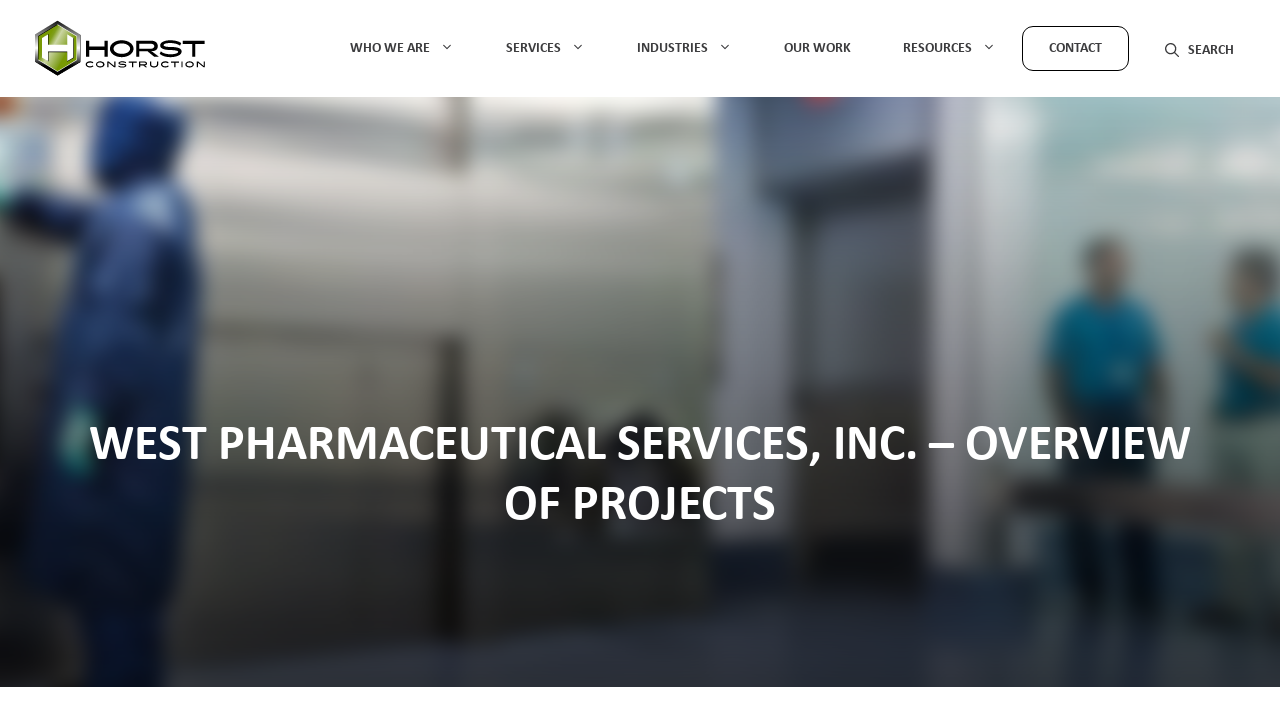

--- FILE ---
content_type: text/html; charset=UTF-8
request_url: https://www.horstconstruction.com/project/west-pharmaceutical-services-inc-overview-of-projects/
body_size: 26823
content:
<!DOCTYPE html>
<html lang="en-US">
<head>
	<meta charset="UTF-8">
<script>
var gform;gform||(document.addEventListener("gform_main_scripts_loaded",function(){gform.scriptsLoaded=!0}),document.addEventListener("gform/theme/scripts_loaded",function(){gform.themeScriptsLoaded=!0}),window.addEventListener("DOMContentLoaded",function(){gform.domLoaded=!0}),gform={domLoaded:!1,scriptsLoaded:!1,themeScriptsLoaded:!1,isFormEditor:()=>"function"==typeof InitializeEditor,callIfLoaded:function(o){return!(!gform.domLoaded||!gform.scriptsLoaded||!gform.themeScriptsLoaded&&!gform.isFormEditor()||(gform.isFormEditor()&&console.warn("The use of gform.initializeOnLoaded() is deprecated in the form editor context and will be removed in Gravity Forms 3.1."),o(),0))},initializeOnLoaded:function(o){gform.callIfLoaded(o)||(document.addEventListener("gform_main_scripts_loaded",()=>{gform.scriptsLoaded=!0,gform.callIfLoaded(o)}),document.addEventListener("gform/theme/scripts_loaded",()=>{gform.themeScriptsLoaded=!0,gform.callIfLoaded(o)}),window.addEventListener("DOMContentLoaded",()=>{gform.domLoaded=!0,gform.callIfLoaded(o)}))},hooks:{action:{},filter:{}},addAction:function(o,r,e,t){gform.addHook("action",o,r,e,t)},addFilter:function(o,r,e,t){gform.addHook("filter",o,r,e,t)},doAction:function(o){gform.doHook("action",o,arguments)},applyFilters:function(o){return gform.doHook("filter",o,arguments)},removeAction:function(o,r){gform.removeHook("action",o,r)},removeFilter:function(o,r,e){gform.removeHook("filter",o,r,e)},addHook:function(o,r,e,t,n){null==gform.hooks[o][r]&&(gform.hooks[o][r]=[]);var d=gform.hooks[o][r];null==n&&(n=r+"_"+d.length),gform.hooks[o][r].push({tag:n,callable:e,priority:t=null==t?10:t})},doHook:function(r,o,e){var t;if(e=Array.prototype.slice.call(e,1),null!=gform.hooks[r][o]&&((o=gform.hooks[r][o]).sort(function(o,r){return o.priority-r.priority}),o.forEach(function(o){"function"!=typeof(t=o.callable)&&(t=window[t]),"action"==r?t.apply(null,e):e[0]=t.apply(null,e)})),"filter"==r)return e[0]},removeHook:function(o,r,t,n){var e;null!=gform.hooks[o][r]&&(e=(e=gform.hooks[o][r]).filter(function(o,r,e){return!!(null!=n&&n!=o.tag||null!=t&&t!=o.priority)}),gform.hooks[o][r]=e)}});
</script>

	<title>West Pharmaceutical Services, Inc. – Overview of Projects | Horst Construction</title>
<meta name="viewport" content="width=device-width, initial-scale=1">
<!-- The SEO Framework by Sybre Waaijer -->
<meta name="robots" content="max-snippet:-1,max-image-preview:large,max-video-preview:-1" />
<link rel="canonical" href="https://www.horstconstruction.com/project/west-pharmaceutical-services-inc-overview-of-projects/" />
<meta property="og:type" content="article" />
<meta property="og:locale" content="en_US" />
<meta property="og:site_name" content="Horst Construction" />
<meta property="og:title" content="West Pharmaceutical Services, Inc. – Overview of Projects" />
<meta property="og:url" content="https://www.horstconstruction.com/project/west-pharmaceutical-services-inc-overview-of-projects/" />
<meta property="og:image" content="https://www.horstconstruction.com/wp-content/uploads/2025/03/001-west-480x428-1.jpg" />
<meta property="og:image:width" content="480" />
<meta property="og:image:height" content="428" />
<meta property="og:image:alt" content="two project managers watch as lab tech in protective gear works" />
<meta property="article:published_time" content="2025-03-18T13:28:35+00:00" />
<meta property="article:modified_time" content="2025-04-24T11:23:36+00:00" />
<meta name="twitter:card" content="summary_large_image" />
<meta name="twitter:title" content="West Pharmaceutical Services, Inc. – Overview of Projects" />
<meta name="twitter:image" content="https://www.horstconstruction.com/wp-content/uploads/2025/03/001-west-480x428-1.jpg" />
<meta name="twitter:image:alt" content="two project managers watch as lab tech in protective gear works" />
<script type="application/ld+json">{"@context":"https://schema.org","@graph":[{"@type":"WebSite","@id":"https://www.horstconstruction.com/#/schema/WebSite","url":"https://www.horstconstruction.com/","name":"Horst Construction","inLanguage":"en-US","potentialAction":{"@type":"SearchAction","target":{"@type":"EntryPoint","urlTemplate":"https://www.horstconstruction.com/search/{search_term_string}/"},"query-input":"required name=search_term_string"},"publisher":{"@type":"Organization","@id":"https://www.horstconstruction.com/#/schema/Organization","name":"Horst Construction","url":"https://www.horstconstruction.com/"}},{"@type":"WebPage","@id":"https://www.horstconstruction.com/project/west-pharmaceutical-services-inc-overview-of-projects/","url":"https://www.horstconstruction.com/project/west-pharmaceutical-services-inc-overview-of-projects/","name":"West Pharmaceutical Services, Inc. – Overview of Projects | Horst Construction","inLanguage":"en-US","isPartOf":{"@id":"https://www.horstconstruction.com/#/schema/WebSite"},"breadcrumb":{"@type":"BreadcrumbList","@id":"https://www.horstconstruction.com/#/schema/BreadcrumbList","itemListElement":[{"@type":"ListItem","position":1,"item":"https://www.horstconstruction.com/","name":"Horst Construction"},{"@type":"ListItem","position":2,"item":"https://www.horstconstruction.com/industry/industrial/","name":"Industry: Industrial"},{"@type":"ListItem","position":3,"name":"West Pharmaceutical Services, Inc. – Overview of Projects"}]},"potentialAction":{"@type":"ReadAction","target":"https://www.horstconstruction.com/project/west-pharmaceutical-services-inc-overview-of-projects/"},"datePublished":"2025-03-18T13:28:35+00:00","dateModified":"2025-04-24T11:23:36+00:00"}]}</script>
<!-- / The SEO Framework by Sybre Waaijer | 9.24ms meta | 5.78ms boot -->

<link rel='dns-prefetch' href='//www.google.com' />
<link rel='dns-prefetch' href='//www.googletagmanager.com' />
<link rel="alternate" type="application/rss+xml" title="Horst Construction &raquo; Feed" href="https://www.horstconstruction.com/feed/" />
<link rel="alternate" type="application/rss+xml" title="Horst Construction &raquo; Comments Feed" href="https://www.horstconstruction.com/comments/feed/" />
<link rel="alternate" title="oEmbed (JSON)" type="application/json+oembed" href="https://www.horstconstruction.com/wp-json/oembed/1.0/embed?url=https%3A%2F%2Fwww.horstconstruction.com%2Fproject%2Fwest-pharmaceutical-services-inc-overview-of-projects%2F" />
<link rel="alternate" title="oEmbed (XML)" type="text/xml+oembed" href="https://www.horstconstruction.com/wp-json/oembed/1.0/embed?url=https%3A%2F%2Fwww.horstconstruction.com%2Fproject%2Fwest-pharmaceutical-services-inc-overview-of-projects%2F&#038;format=xml" />
		<style>
			.lazyload,
			.lazyloading {
				max-width: 100%;
			}
		</style>
		<style id='wp-img-auto-sizes-contain-inline-css'>
img:is([sizes=auto i],[sizes^="auto," i]){contain-intrinsic-size:3000px 1500px}
/*# sourceURL=wp-img-auto-sizes-contain-inline-css */
</style>
<link rel='stylesheet' id='generatepress-fonts-css' href='https://www.horstconstruction.com/wp-content/uploads/generatepress/fonts/fonts.css?ver=1745617561' media='all' />
<style id='wp-emoji-styles-inline-css'>

	img.wp-smiley, img.emoji {
		display: inline !important;
		border: none !important;
		box-shadow: none !important;
		height: 1em !important;
		width: 1em !important;
		margin: 0 0.07em !important;
		vertical-align: -0.1em !important;
		background: none !important;
		padding: 0 !important;
	}
/*# sourceURL=wp-emoji-styles-inline-css */
</style>
<style id='wp-block-library-inline-css'>
:root{--wp-block-synced-color:#7a00df;--wp-block-synced-color--rgb:122,0,223;--wp-bound-block-color:var(--wp-block-synced-color);--wp-editor-canvas-background:#ddd;--wp-admin-theme-color:#007cba;--wp-admin-theme-color--rgb:0,124,186;--wp-admin-theme-color-darker-10:#006ba1;--wp-admin-theme-color-darker-10--rgb:0,107,160.5;--wp-admin-theme-color-darker-20:#005a87;--wp-admin-theme-color-darker-20--rgb:0,90,135;--wp-admin-border-width-focus:2px}@media (min-resolution:192dpi){:root{--wp-admin-border-width-focus:1.5px}}.wp-element-button{cursor:pointer}:root .has-very-light-gray-background-color{background-color:#eee}:root .has-very-dark-gray-background-color{background-color:#313131}:root .has-very-light-gray-color{color:#eee}:root .has-very-dark-gray-color{color:#313131}:root .has-vivid-green-cyan-to-vivid-cyan-blue-gradient-background{background:linear-gradient(135deg,#00d084,#0693e3)}:root .has-purple-crush-gradient-background{background:linear-gradient(135deg,#34e2e4,#4721fb 50%,#ab1dfe)}:root .has-hazy-dawn-gradient-background{background:linear-gradient(135deg,#faaca8,#dad0ec)}:root .has-subdued-olive-gradient-background{background:linear-gradient(135deg,#fafae1,#67a671)}:root .has-atomic-cream-gradient-background{background:linear-gradient(135deg,#fdd79a,#004a59)}:root .has-nightshade-gradient-background{background:linear-gradient(135deg,#330968,#31cdcf)}:root .has-midnight-gradient-background{background:linear-gradient(135deg,#020381,#2874fc)}:root{--wp--preset--font-size--normal:16px;--wp--preset--font-size--huge:42px}.has-regular-font-size{font-size:1em}.has-larger-font-size{font-size:2.625em}.has-normal-font-size{font-size:var(--wp--preset--font-size--normal)}.has-huge-font-size{font-size:var(--wp--preset--font-size--huge)}.has-text-align-center{text-align:center}.has-text-align-left{text-align:left}.has-text-align-right{text-align:right}.has-fit-text{white-space:nowrap!important}#end-resizable-editor-section{display:none}.aligncenter{clear:both}.items-justified-left{justify-content:flex-start}.items-justified-center{justify-content:center}.items-justified-right{justify-content:flex-end}.items-justified-space-between{justify-content:space-between}.screen-reader-text{border:0;clip-path:inset(50%);height:1px;margin:-1px;overflow:hidden;padding:0;position:absolute;width:1px;word-wrap:normal!important}.screen-reader-text:focus{background-color:#ddd;clip-path:none;color:#444;display:block;font-size:1em;height:auto;left:5px;line-height:normal;padding:15px 23px 14px;text-decoration:none;top:5px;width:auto;z-index:100000}html :where(.has-border-color){border-style:solid}html :where([style*=border-top-color]){border-top-style:solid}html :where([style*=border-right-color]){border-right-style:solid}html :where([style*=border-bottom-color]){border-bottom-style:solid}html :where([style*=border-left-color]){border-left-style:solid}html :where([style*=border-width]){border-style:solid}html :where([style*=border-top-width]){border-top-style:solid}html :where([style*=border-right-width]){border-right-style:solid}html :where([style*=border-bottom-width]){border-bottom-style:solid}html :where([style*=border-left-width]){border-left-style:solid}html :where(img[class*=wp-image-]){height:auto;max-width:100%}:where(figure){margin:0 0 1em}html :where(.is-position-sticky){--wp-admin--admin-bar--position-offset:var(--wp-admin--admin-bar--height,0px)}@media screen and (max-width:600px){html :where(.is-position-sticky){--wp-admin--admin-bar--position-offset:0px}}

/*# sourceURL=wp-block-library-inline-css */
</style><link rel='stylesheet' id='wp-block-search-css' href='https://www.horstconstruction.com/wp-includes/blocks/search/style.min.css?ver=6.9' media='all' />
<style id='global-styles-inline-css'>
:root{--wp--preset--aspect-ratio--square: 1;--wp--preset--aspect-ratio--4-3: 4/3;--wp--preset--aspect-ratio--3-4: 3/4;--wp--preset--aspect-ratio--3-2: 3/2;--wp--preset--aspect-ratio--2-3: 2/3;--wp--preset--aspect-ratio--16-9: 16/9;--wp--preset--aspect-ratio--9-16: 9/16;--wp--preset--color--black: #000000;--wp--preset--color--cyan-bluish-gray: #abb8c3;--wp--preset--color--white: #ffffff;--wp--preset--color--pale-pink: #f78da7;--wp--preset--color--vivid-red: #cf2e2e;--wp--preset--color--luminous-vivid-orange: #ff6900;--wp--preset--color--luminous-vivid-amber: #fcb900;--wp--preset--color--light-green-cyan: #7bdcb5;--wp--preset--color--vivid-green-cyan: #00d084;--wp--preset--color--pale-cyan-blue: #8ed1fc;--wp--preset--color--vivid-cyan-blue: #0693e3;--wp--preset--color--vivid-purple: #9b51e0;--wp--preset--color--grey-900: var(--grey-900);--wp--preset--color--grey-800: var(--grey-800);--wp--preset--color--grey-500: var(--grey-500);--wp--preset--color--grey-300: var(--grey-300);--wp--preset--color--grey-200: var(--grey-200);--wp--preset--color--grey-000: var(--grey-000);--wp--preset--color--green: var(--green);--wp--preset--color--light-green: var(--light-green);--wp--preset--color--dark-blue: var(--dark-blue);--wp--preset--color--blue: var(--blue);--wp--preset--color--light-blue: var(--light-blue);--wp--preset--gradient--vivid-cyan-blue-to-vivid-purple: linear-gradient(135deg,rgb(6,147,227) 0%,rgb(155,81,224) 100%);--wp--preset--gradient--light-green-cyan-to-vivid-green-cyan: linear-gradient(135deg,rgb(122,220,180) 0%,rgb(0,208,130) 100%);--wp--preset--gradient--luminous-vivid-amber-to-luminous-vivid-orange: linear-gradient(135deg,rgb(252,185,0) 0%,rgb(255,105,0) 100%);--wp--preset--gradient--luminous-vivid-orange-to-vivid-red: linear-gradient(135deg,rgb(255,105,0) 0%,rgb(207,46,46) 100%);--wp--preset--gradient--very-light-gray-to-cyan-bluish-gray: linear-gradient(135deg,rgb(238,238,238) 0%,rgb(169,184,195) 100%);--wp--preset--gradient--cool-to-warm-spectrum: linear-gradient(135deg,rgb(74,234,220) 0%,rgb(151,120,209) 20%,rgb(207,42,186) 40%,rgb(238,44,130) 60%,rgb(251,105,98) 80%,rgb(254,248,76) 100%);--wp--preset--gradient--blush-light-purple: linear-gradient(135deg,rgb(255,206,236) 0%,rgb(152,150,240) 100%);--wp--preset--gradient--blush-bordeaux: linear-gradient(135deg,rgb(254,205,165) 0%,rgb(254,45,45) 50%,rgb(107,0,62) 100%);--wp--preset--gradient--luminous-dusk: linear-gradient(135deg,rgb(255,203,112) 0%,rgb(199,81,192) 50%,rgb(65,88,208) 100%);--wp--preset--gradient--pale-ocean: linear-gradient(135deg,rgb(255,245,203) 0%,rgb(182,227,212) 50%,rgb(51,167,181) 100%);--wp--preset--gradient--electric-grass: linear-gradient(135deg,rgb(202,248,128) 0%,rgb(113,206,126) 100%);--wp--preset--gradient--midnight: linear-gradient(135deg,rgb(2,3,129) 0%,rgb(40,116,252) 100%);--wp--preset--font-size--small: 13px;--wp--preset--font-size--medium: 20px;--wp--preset--font-size--large: 36px;--wp--preset--font-size--x-large: 42px;--wp--preset--spacing--20: 0.44rem;--wp--preset--spacing--30: 0.67rem;--wp--preset--spacing--40: 1rem;--wp--preset--spacing--50: 1.5rem;--wp--preset--spacing--60: 2.25rem;--wp--preset--spacing--70: 3.38rem;--wp--preset--spacing--80: 5.06rem;--wp--preset--shadow--natural: 6px 6px 9px rgba(0, 0, 0, 0.2);--wp--preset--shadow--deep: 12px 12px 50px rgba(0, 0, 0, 0.4);--wp--preset--shadow--sharp: 6px 6px 0px rgba(0, 0, 0, 0.2);--wp--preset--shadow--outlined: 6px 6px 0px -3px rgb(255, 255, 255), 6px 6px rgb(0, 0, 0);--wp--preset--shadow--crisp: 6px 6px 0px rgb(0, 0, 0);}:where(.is-layout-flex){gap: 0.5em;}:where(.is-layout-grid){gap: 0.5em;}body .is-layout-flex{display: flex;}.is-layout-flex{flex-wrap: wrap;align-items: center;}.is-layout-flex > :is(*, div){margin: 0;}body .is-layout-grid{display: grid;}.is-layout-grid > :is(*, div){margin: 0;}:where(.wp-block-columns.is-layout-flex){gap: 2em;}:where(.wp-block-columns.is-layout-grid){gap: 2em;}:where(.wp-block-post-template.is-layout-flex){gap: 1.25em;}:where(.wp-block-post-template.is-layout-grid){gap: 1.25em;}.has-black-color{color: var(--wp--preset--color--black) !important;}.has-cyan-bluish-gray-color{color: var(--wp--preset--color--cyan-bluish-gray) !important;}.has-white-color{color: var(--wp--preset--color--white) !important;}.has-pale-pink-color{color: var(--wp--preset--color--pale-pink) !important;}.has-vivid-red-color{color: var(--wp--preset--color--vivid-red) !important;}.has-luminous-vivid-orange-color{color: var(--wp--preset--color--luminous-vivid-orange) !important;}.has-luminous-vivid-amber-color{color: var(--wp--preset--color--luminous-vivid-amber) !important;}.has-light-green-cyan-color{color: var(--wp--preset--color--light-green-cyan) !important;}.has-vivid-green-cyan-color{color: var(--wp--preset--color--vivid-green-cyan) !important;}.has-pale-cyan-blue-color{color: var(--wp--preset--color--pale-cyan-blue) !important;}.has-vivid-cyan-blue-color{color: var(--wp--preset--color--vivid-cyan-blue) !important;}.has-vivid-purple-color{color: var(--wp--preset--color--vivid-purple) !important;}.has-black-background-color{background-color: var(--wp--preset--color--black) !important;}.has-cyan-bluish-gray-background-color{background-color: var(--wp--preset--color--cyan-bluish-gray) !important;}.has-white-background-color{background-color: var(--wp--preset--color--white) !important;}.has-pale-pink-background-color{background-color: var(--wp--preset--color--pale-pink) !important;}.has-vivid-red-background-color{background-color: var(--wp--preset--color--vivid-red) !important;}.has-luminous-vivid-orange-background-color{background-color: var(--wp--preset--color--luminous-vivid-orange) !important;}.has-luminous-vivid-amber-background-color{background-color: var(--wp--preset--color--luminous-vivid-amber) !important;}.has-light-green-cyan-background-color{background-color: var(--wp--preset--color--light-green-cyan) !important;}.has-vivid-green-cyan-background-color{background-color: var(--wp--preset--color--vivid-green-cyan) !important;}.has-pale-cyan-blue-background-color{background-color: var(--wp--preset--color--pale-cyan-blue) !important;}.has-vivid-cyan-blue-background-color{background-color: var(--wp--preset--color--vivid-cyan-blue) !important;}.has-vivid-purple-background-color{background-color: var(--wp--preset--color--vivid-purple) !important;}.has-black-border-color{border-color: var(--wp--preset--color--black) !important;}.has-cyan-bluish-gray-border-color{border-color: var(--wp--preset--color--cyan-bluish-gray) !important;}.has-white-border-color{border-color: var(--wp--preset--color--white) !important;}.has-pale-pink-border-color{border-color: var(--wp--preset--color--pale-pink) !important;}.has-vivid-red-border-color{border-color: var(--wp--preset--color--vivid-red) !important;}.has-luminous-vivid-orange-border-color{border-color: var(--wp--preset--color--luminous-vivid-orange) !important;}.has-luminous-vivid-amber-border-color{border-color: var(--wp--preset--color--luminous-vivid-amber) !important;}.has-light-green-cyan-border-color{border-color: var(--wp--preset--color--light-green-cyan) !important;}.has-vivid-green-cyan-border-color{border-color: var(--wp--preset--color--vivid-green-cyan) !important;}.has-pale-cyan-blue-border-color{border-color: var(--wp--preset--color--pale-cyan-blue) !important;}.has-vivid-cyan-blue-border-color{border-color: var(--wp--preset--color--vivid-cyan-blue) !important;}.has-vivid-purple-border-color{border-color: var(--wp--preset--color--vivid-purple) !important;}.has-vivid-cyan-blue-to-vivid-purple-gradient-background{background: var(--wp--preset--gradient--vivid-cyan-blue-to-vivid-purple) !important;}.has-light-green-cyan-to-vivid-green-cyan-gradient-background{background: var(--wp--preset--gradient--light-green-cyan-to-vivid-green-cyan) !important;}.has-luminous-vivid-amber-to-luminous-vivid-orange-gradient-background{background: var(--wp--preset--gradient--luminous-vivid-amber-to-luminous-vivid-orange) !important;}.has-luminous-vivid-orange-to-vivid-red-gradient-background{background: var(--wp--preset--gradient--luminous-vivid-orange-to-vivid-red) !important;}.has-very-light-gray-to-cyan-bluish-gray-gradient-background{background: var(--wp--preset--gradient--very-light-gray-to-cyan-bluish-gray) !important;}.has-cool-to-warm-spectrum-gradient-background{background: var(--wp--preset--gradient--cool-to-warm-spectrum) !important;}.has-blush-light-purple-gradient-background{background: var(--wp--preset--gradient--blush-light-purple) !important;}.has-blush-bordeaux-gradient-background{background: var(--wp--preset--gradient--blush-bordeaux) !important;}.has-luminous-dusk-gradient-background{background: var(--wp--preset--gradient--luminous-dusk) !important;}.has-pale-ocean-gradient-background{background: var(--wp--preset--gradient--pale-ocean) !important;}.has-electric-grass-gradient-background{background: var(--wp--preset--gradient--electric-grass) !important;}.has-midnight-gradient-background{background: var(--wp--preset--gradient--midnight) !important;}.has-small-font-size{font-size: var(--wp--preset--font-size--small) !important;}.has-medium-font-size{font-size: var(--wp--preset--font-size--medium) !important;}.has-large-font-size{font-size: var(--wp--preset--font-size--large) !important;}.has-x-large-font-size{font-size: var(--wp--preset--font-size--x-large) !important;}
/*# sourceURL=global-styles-inline-css */
</style>

<style id='classic-theme-styles-inline-css'>
/*! This file is auto-generated */
.wp-block-button__link{color:#fff;background-color:#32373c;border-radius:9999px;box-shadow:none;text-decoration:none;padding:calc(.667em + 2px) calc(1.333em + 2px);font-size:1.125em}.wp-block-file__button{background:#32373c;color:#fff;text-decoration:none}
/*# sourceURL=/wp-includes/css/classic-themes.min.css */
</style>
<link rel='stylesheet' id='generate-style-css' href='https://www.horstconstruction.com/wp-content/themes/generatepress/assets/css/main.min.css?ver=3.6.1' media='all' />
<style id='generate-style-inline-css'>
.is-right-sidebar{width:30%;}.is-left-sidebar{width:30%;}.site-content .content-area{width:100%;}@media (max-width: 768px){.main-navigation .menu-toggle,.sidebar-nav-mobile:not(#sticky-placeholder){display:block;}.main-navigation ul,.gen-sidebar-nav,.main-navigation:not(.slideout-navigation):not(.toggled) .main-nav > ul,.has-inline-mobile-toggle #site-navigation .inside-navigation > *:not(.navigation-search):not(.main-nav){display:none;}.nav-align-right .inside-navigation,.nav-align-center .inside-navigation{justify-content:space-between;}.has-inline-mobile-toggle .mobile-menu-control-wrapper{display:flex;flex-wrap:wrap;}.has-inline-mobile-toggle .inside-header{flex-direction:row;text-align:left;flex-wrap:wrap;}.has-inline-mobile-toggle .header-widget,.has-inline-mobile-toggle #site-navigation{flex-basis:100%;}.nav-float-left .has-inline-mobile-toggle #site-navigation{order:10;}}
.dynamic-author-image-rounded{border-radius:100%;}.dynamic-featured-image, .dynamic-author-image{vertical-align:middle;}.one-container.blog .dynamic-content-template:not(:last-child), .one-container.archive .dynamic-content-template:not(:last-child){padding-bottom:0px;}.dynamic-entry-excerpt > p:last-child{margin-bottom:0px;}
/*# sourceURL=generate-style-inline-css */
</style>
<link rel='stylesheet' id='generatepress-dynamic-css' href='https://www.horstconstruction.com/wp-content/uploads/generatepress/style.min.css?ver=1764769607' media='all' />
<link rel='stylesheet' id='generate-child-css' href='https://www.horstconstruction.com/wp-content/themes/generatepress_child/style.css?ver=1745609835' media='all' />
<style id='generateblocks-inline-css'>
.gb-container.gb-tabs__item:not(.gb-tabs__item-open){display:none;}.gb-container-bfc9eaf9{width:100%;max-width:360px;}.gb-grid-wrapper > .gb-grid-column-b6a9ef4b{width:100%;}.gb-container-e05af870{text-align:center;}.gb-container-178429c2{display:flex;flex-direction:column;align-items:center;}.gb-container-ed5a71f9{width:100%;max-width:800px;padding-top:75px;padding-bottom:75px;}.gb-container-73cd57e1{padding:40px 20px 25px;background-color:var(--grey-900);}.gb-container-73cd57e1 a{color:var(--grey-000);}.gb-container-73cd57e1 a:hover{color:var(--blue);}.gb-container-7d9550dd{max-width:1160px;margin-right:auto;margin-left:auto;}.gb-container-53cb46e2{height:100%;display:flex;flex-direction:column;align-items:center;padding:0;}.gb-grid-wrapper > .gb-grid-column-53cb46e2{width:33.333%;}.gb-container-e1bd60bb{height:100%;display:flex;flex-direction:column;align-items:center;justify-content:center;text-align:center;padding:0;}.gb-grid-wrapper > .gb-grid-column-e1bd60bb{width:33.333%;}.gb-container-b72d2822{height:100%;display:flex;flex-direction:column;align-items:center;justify-content:center;text-align:center;padding:0;}.gb-grid-wrapper > .gb-grid-column-b72d2822{width:33.333%;}.gb-container-c762d353{width:33.333%;height:100%;display:flex;flex-direction:row;align-items:center;justify-content:center;column-gap:10px;padding:0;}.gb-container-c762d353 a:hover{color:var(--green);}.gb-container-c9364002{max-width:1160px;text-align:center;margin-top:75px;margin-right:auto;margin-left:auto;}.gb-container-4d143626{width:600px;max-width:100%;padding:20px;background-color:var(--grey-000);box-shadow: 5px 5px 10px 0 rgba(0,0,0,0.1);}.gb-container-8b6d1c4b{min-height:590px;max-height:70vh;display:flex;flex-direction:column;align-items:center;justify-content:flex-end;position:relative;overflow-x:hidden;overflow-y:hidden;text-align:center;padding:150px 40px;color:#ffffff;}.gb-container-8b6d1c4b:before{content:"";background-image:url(https://www.horstconstruction.com/wp-content/uploads/2025/03/001-west-480x428-1.jpg);background-repeat:no-repeat;background-position:center center;background-size:cover;z-index:0;position:absolute;top:0;right:0;bottom:0;left:0;transition:inherit;pointer-events:none;}.gb-container-8b6d1c4b a{color:#ffffff;}.gb-container-8b6d1c4b.gb-has-dynamic-bg:before{background-image:var(--background-url);}.gb-container-8b6d1c4b.gb-no-dynamic-bg:before{background-image:none;}.gb-container-8b6d1c4b:after{content:"";z-index:0;position:absolute;top:0;right:0;bottom:0;left:0;pointer-events:none;background-image:linear-gradient(180deg, rgba(0, 0, 0, 0) 0%, rgba(0, 0, 0, 0.7) 100%);}.gb-container-3f517a84{max-width:1160px;z-index:1;position:relative;margin-right:auto;margin-left:auto;}.gb-container-22efd705{padding-right:15px;padding-left:15px;}.gb-container-e3a68f9f{width:50%;display:flex;flex-direction:column;row-gap:30px;}.gb-container-d3bd7fc6{width:50%;}.gb-container-99fe8eb7{padding:0;}.gb-container-bdf9a41e{max-width:1160px;display:flex;flex-direction:row;align-items:center;justify-content:space-between;margin-top:60px;margin-right:auto;margin-left:auto;background-color:var(--grey-200);}.gb-container-8e5dc8f7{width:50%;display:flex;flex-direction:row;align-items:center;column-gap:20px;padding:0;margin-right:auto;margin-left:0px;}.gb-container-d54a6460{width:75%;padding:20px;}.gb-container-2540358d{width:50%;display:flex;flex-direction:row-reverse;align-items:center;column-gap:20px;padding:0;margin-right:0px;margin-left:auto;}.gb-container-daa456b5{width:75%;text-align:right;padding:20px;}.gb-grid-wrapper-0eec7cd7{display:flex;flex-wrap:wrap;}.gb-grid-wrapper-0eec7cd7 > .gb-grid-column{box-sizing:border-box;}.gb-grid-wrapper-b76f312f{display:flex;flex-wrap:wrap;align-items:center;justify-content:center;margin-left:-80px;}.gb-grid-wrapper-b76f312f > .gb-grid-column{box-sizing:border-box;padding-left:80px;}.gb-accordion__item:not(.gb-accordion__item-open) > .gb-button .gb-accordion__icon-open{display:none;}.gb-accordion__item.gb-accordion__item-open > .gb-button .gb-accordion__icon{display:none;}a.gb-button-ec28b168{display:inline-flex;align-items:center;justify-content:center;width:100%;height:100%;padding:15px 20px;background-color:#0366d6;color:#ffffff;text-decoration:none;}a.gb-button-ec28b168:hover, a.gb-button-ec28b168:active, a.gb-button-ec28b168:focus{background-color:#222222;color:#ffffff;}a.gb-button-d957854e{display:inline-flex;align-items:center;justify-content:center;column-gap:0.5em;text-align:center;padding:6px;border-radius:50px;border:#ffffff;text-decoration:none;}a.gb-button-d957854e:hover, a.gb-button-d957854e:active, a.gb-button-d957854e:focus{border-color:#f2f5fa;}a.gb-button-d957854e .gb-icon{line-height:0;}a.gb-button-d957854e .gb-icon svg{width:1.5em;height:1.5em;fill:currentColor;}a.gb-button-b23e1f64{display:inline-flex;align-items:center;justify-content:center;column-gap:0.5em;text-align:center;padding:6px;border-radius:50px;border:#ffffff;text-decoration:none;}a.gb-button-b23e1f64:hover, a.gb-button-b23e1f64:active, a.gb-button-b23e1f64:focus{border-color:#f2f5fa;}a.gb-button-b23e1f64 .gb-icon{line-height:0;}a.gb-button-b23e1f64 .gb-icon svg{width:1.5em;height:1.5em;fill:currentColor;}a.gb-button-13c371f8{display:inline-flex;align-items:center;justify-content:center;column-gap:0.5em;text-align:center;padding:6px;border-radius:50px;border:#ffffff;text-decoration:none;}a.gb-button-13c371f8:hover, a.gb-button-13c371f8:active, a.gb-button-13c371f8:focus{border-color:#f2f5fa;}a.gb-button-13c371f8 .gb-icon{line-height:0;}a.gb-button-13c371f8 .gb-icon svg{width:1.5em;height:1.5em;fill:currentColor;}a.gb-button-492d3cba{display:inline-flex;align-items:center;justify-content:center;column-gap:0.5em;text-align:center;padding:6px;border-radius:50px;border:#ffffff;text-decoration:none;}a.gb-button-492d3cba:hover, a.gb-button-492d3cba:active, a.gb-button-492d3cba:focus{border-color:#f2f5fa;}a.gb-button-492d3cba .gb-icon{line-height:0;}a.gb-button-492d3cba .gb-icon svg{width:1.5em;height:1.5em;fill:currentColor;}p.gb-headline-24ec3d58{font-size:21px;}p.gb-headline-37420255{font-size:22px;line-height:normal;margin-bottom:0px;color:#ffffff;}p.gb-headline-b513dd7a{margin-bottom:0px;color:#ffffff;}h1.gb-headline-62a8b2cc{font-size:50px;margin-bottom:0px;}p.gb-headline-0d00c744{font-size:20px;margin-bottom:0px;}p.gb-headline-2883b2a4{font-size:20px;margin-bottom:5px;}.gb-image-03afc27a{width:190px;vertical-align:middle;}@media (max-width: 1024px) {.gb-grid-wrapper > .gb-grid-column-53cb46e2{width:100%;}.gb-grid-wrapper > .gb-grid-column-e1bd60bb{width:50%;}.gb-grid-wrapper > .gb-grid-column-b72d2822{width:50%;}.gb-container-c762d353{width:50%;}.gb-grid-wrapper > .gb-grid-column-c762d353{width:50%;}.gb-grid-wrapper-b76f312f > .gb-grid-column{padding-bottom:40px;}}@media (max-width: 1024px) and (min-width: 768px) {.gb-grid-wrapper > div.gb-grid-column-e1bd60bb{padding-bottom:0;}.gb-grid-wrapper > div.gb-grid-column-b72d2822{padding-bottom:0;}.gb-grid-wrapper > div.gb-grid-column-c762d353{padding-bottom:0;}}@media (max-width: 767px) {.gb-grid-wrapper > .gb-grid-column-b6a9ef4b{width:100%;}.gb-container-ed5a71f9{padding-right:15px;padding-left:15px;}.gb-grid-wrapper > .gb-grid-column-53cb46e2{width:100%;}.gb-grid-wrapper > .gb-grid-column-e1bd60bb{width:100%;}.gb-grid-wrapper > .gb-grid-column-b72d2822{width:100%;}.gb-container-c762d353{width:100%;}.gb-grid-wrapper > .gb-grid-column-c762d353{width:100%;}.gb-grid-wrapper > div.gb-grid-column-c762d353{padding-bottom:0;}.gb-container-e3a68f9f{width:100%;}.gb-grid-wrapper > .gb-grid-column-e3a68f9f{width:100%;}.gb-container-d3bd7fc6{width:100%;}.gb-grid-wrapper > .gb-grid-column-d3bd7fc6{width:100%;}.gb-container-bdf9a41e{flex-direction:column;padding-top:15px;padding-right:15px;padding-left:15px;margin-bottom:15px;}.gb-container-8e5dc8f7{width:100%;align-items:flex-start;column-gap:10px;margin-bottom:10px;}.gb-grid-wrapper > .gb-grid-column-8e5dc8f7{width:100%;}.gb-container-d54a6460{width:75%;padding-top:0px;padding-left:0px;}.gb-grid-wrapper > .gb-grid-column-d54a6460{width:75%;}.gb-container-2540358d{width:100%;flex-direction:row;align-items:flex-start;column-gap:10px;text-align:left;}.gb-grid-wrapper > .gb-grid-column-2540358d{width:100%;}.gb-container-daa456b5{width:75%;text-align:left;padding-top:0px;padding-left:0px;}.gb-grid-wrapper > .gb-grid-column-daa456b5{width:75%;}h2.gb-headline-05ba4852{font-size:24px;}p.gb-headline-24ec3d58{font-size:18px;}h1.gb-headline-62a8b2cc{font-size:30px;}p.gb-headline-0d00c744{font-size:16px;}p.gb-headline-2883b2a4{font-size:16px;}}:root{--gb-container-width:1160px;}.gb-container .wp-block-image img{vertical-align:middle;}.gb-grid-wrapper .wp-block-image{margin-bottom:0;}.gb-highlight{background:none;}.gb-shape{line-height:0;}.gb-container-link{position:absolute;top:0;right:0;bottom:0;left:0;z-index:99;}.gb-element-84379410{column-gap:10px;display:flex;list-style-type:none;margin:0px}@media (max-width:767px){.gb-element-84379410{margin-left:0px;padding-left:0px}}.gb-element-bccc0a2b{max-width:900px;margin:50px auto}.gb-element-6746bfb4{column-gap:40px;display:flex;flex-wrap:nowrap}@media (max-width:767px){.gb-element-6746bfb4{display:flex;flex-direction:column;row-gap:20px}}.gb-text-f32b56fa{font-size:22px;list-style-type:none}.gb-text-8da81cca{font-size:22px}.gb-text-4b8f03de{background-color:var(--grey-200);font-size:20px;margin-left:auto;margin-right:auto;margin-top:50px;max-width:900px;padding:75px}@media (max-width:767px){.gb-text-4b8f03de{font-size:18px;padding:20px}}.gb-text-896714aa{font-size:25px}.gb-text-aff03a38{font-size:25px}.gb-text-5d18d8fa{font-size:24px}.gb-text-43ac2727{margin-top:20px}.gb-text-7030152d{display:none}.gb-text-16debf75{margin-bottom:0px}.gb-text-10cf2e28{margin-bottom:0px}
/*# sourceURL=generateblocks-inline-css */
</style>
<link rel='stylesheet' id='generate-blog-images-css' href='https://www.horstconstruction.com/wp-content/plugins/gp-premium/blog/functions/css/featured-images.min.css?ver=2.5.2' media='all' />
<link rel='stylesheet' id='generate-navigation-branding-css' href='https://www.horstconstruction.com/wp-content/plugins/gp-premium/menu-plus/functions/css/navigation-branding-flex.min.css?ver=2.5.2' media='all' />
<style id='generate-navigation-branding-inline-css'>
.main-navigation.has-branding .inside-navigation.grid-container, .main-navigation.has-branding.grid-container .inside-navigation:not(.grid-container){padding:0px 20px 0px 20px;}.main-navigation.has-branding:not(.grid-container) .inside-navigation:not(.grid-container) .navigation-branding{margin-left:10px;}.main-navigation .sticky-navigation-logo, .main-navigation.navigation-stick .site-logo:not(.mobile-header-logo){display:none;}.main-navigation.navigation-stick .sticky-navigation-logo{display:block;}.navigation-branding img, .site-logo.mobile-header-logo img{height:43px;width:auto;}.navigation-branding .main-title{line-height:43px;}@media (max-width: 768px){.main-navigation.has-branding.nav-align-center .menu-bar-items, .main-navigation.has-sticky-branding.navigation-stick.nav-align-center .menu-bar-items{margin-left:auto;}.navigation-branding{margin-right:auto;margin-left:10px;}.navigation-branding .main-title, .mobile-header-navigation .site-logo{margin-left:10px;}.main-navigation.has-branding .inside-navigation.grid-container{padding:0px;}}
/*# sourceURL=generate-navigation-branding-inline-css */
</style>
<script src="https://www.horstconstruction.com/wp-includes/js/jquery/jquery.min.js?ver=3.7.1" id="jquery-core-js"></script>
<link rel="https://api.w.org/" href="https://www.horstconstruction.com/wp-json/" /><link rel="alternate" title="JSON" type="application/json" href="https://www.horstconstruction.com/wp-json/wp/v2/project/9177" /><link rel="EditURI" type="application/rsd+xml" title="RSD" href="https://www.horstconstruction.com/xmlrpc.php?rsd" />
<meta name="generator" content="Site Kit by Google 1.170.0" /><meta name="google-site-verification" content="9H0yQdIcnhznx2Ge6tH97tzl7ConpojfxtLleRYgJnM" />

<!-- Google Tag Manager -->
<script>(function(w,d,s,l,i){w[l]=w[l]||[];w[l].push({'gtm.start':
new Date().getTime(),event:'gtm.js'});var f=d.getElementsByTagName(s)[0],
j=d.createElement(s),dl=l!='dataLayer'?'&l='+l:'';j.async=true;j.src=
'https://www.googletagmanager.com/gtm.js?id='+i+dl;f.parentNode.insertBefore(j,f);
})(window,document,'script','dataLayer','GTM-M8MZP3TV');</script>
<!-- End Google Tag Manager -->		<script>
			document.documentElement.className = document.documentElement.className.replace('no-js', 'js');
		</script>
				<style>
			.no-js img.lazyload {
				display: none;
			}

			figure.wp-block-image img.lazyloading {
				min-width: 150px;
			}

			.lazyload,
			.lazyloading {
				--smush-placeholder-width: 100px;
				--smush-placeholder-aspect-ratio: 1/1;
				width: var(--smush-image-width, var(--smush-placeholder-width)) !important;
				aspect-ratio: var(--smush-image-aspect-ratio, var(--smush-placeholder-aspect-ratio)) !important;
			}

						.lazyload, .lazyloading {
				opacity: 0;
			}

			.lazyloaded {
				opacity: 1;
				transition: opacity 400ms;
				transition-delay: 0ms;
			}

					</style>
		<link rel="icon" href="https://www.horstconstruction.com/wp-content/uploads/2025/02/horst-icon.svg" sizes="32x32" />
<link rel="icon" href="https://www.horstconstruction.com/wp-content/uploads/2025/02/horst-icon.svg" sizes="192x192" />
<link rel="apple-touch-icon" href="https://www.horstconstruction.com/wp-content/uploads/2025/02/horst-icon.svg" />
<meta name="msapplication-TileImage" content="https://www.horstconstruction.com/wp-content/uploads/2025/02/horst-icon.svg" />
		<style id="wp-custom-css">
			html {
  scroll-behavior: smooth;
}

.nowrap {
	white-space: nowrap;
}

:is(h1, h2, h3) {
	text-wrap: balance;
}

.button-style {
	border: solid var(--grey-900) 1px;
	border-radius: 11px;
	overflow: hidden;
}


.with-fancybox #masthead {
  opacity: 0;
}

.has-thumbs {
	cursor: grab;
}

.intro p {
	text-wrap: pretty;
}


.hero-slider video {
	vertical-align: bottom;
	width: 100%;
	position: absolute;
	object-fit: cover;
	height: 100%;
}

:is(
.page-id-221, 
.parent-pageid-221,
.page-id-223,
.parent-pageid-223,
.page-id-225, 
.parent-pageid-225,
.page-id-229,
.parent-pageid-229
)
 .page-hero {
	border-top: 10px solid var(--green);
  border-bottom: 20px solid var(--blue);
}

figure:has([title^="noun"]) {
	aspect-ratio: 1;
	overflow: hidden;
}

.wp-block-group:has([title^="noun"]) + h2 {
	margin: 0;
}

.fixed-menu {
	position: fixed;
	top: 0px;
	z-index: 144;
}

.fixed-menu {
	pointer-events: none;
}

.fixed-menu .gb-accordion__item-open.gb-accordion__item {
	pointer-events: all;
}


.fixed-menu .gb-accordion__item .gb-accordion__toggle {
	pointer-events: all;
}


.logged-in.admin-bar .fixed-menu {
	top: 32px;
}

.inside-header.grid-container,
#sticky-navigation .inside-navigation.grid-container{
  max-width: 100%;
}
.site-logo {
  width: 200px;
  display: flex;
  justify-content: center;
}

.navigation-branding {
	width: 200px;
	text-align: center;
	display: flex;
	justify-content: center;
	align-items: center;
}

.main-navigation.sticky-navigation-transition .main-nav > ul > li > a {
	padding: 10px 20px;
	line-height: initial;
}


.main-navigation.sticky-navigation-transition .menu-bar-item > a {
  line-height: initial;
  justify-content: center;
  align-items: center;
  display: flex;
}

.gp-icon.icon-search::after {
  height: auto !important;
}

.main-navigation .main-nav > ul {
  gap: 10px;
  margin-right: 10px;
}


/* .has-thumbs .main .splide__pagination {
/*   display: flex; */
	display: none;
	width: max-content;
	margin: 0 auto;
	background: var(--green);
	padding: 13px 20px;
	bottom: 10px;
	left: auto;
	right: 118px;
}
 */
/* .has-thumbs .main .splide__arrows.splide__arrows--ltr .splide__arrow {
		display: none;
	transform: none;
	top: auto;
	border-radius: 0;
	background: var(--green);
	padding: 12px;
	left: auto;
	justify-content: space-between;
	margin: auto;
	opacity: 1;
} */

/* .has-thumbs .main .splide__arrows.splide__arrows--ltr {
	position: absolute;
	bottom: 53px;
	right: 0;
	width: 109px;
	display: flex;
	gap: 10px;
	fill: #fff;
}
 */
/* .has-thumbs .main .splide__arrows.splide__arrows--ltr path {
	fill: #fff;
}
 */

.main-navigation .main-nav ul ul li.menu-item-has-children > a {
  padding: 15px 26px 15px 26px;
}

.main-navigation .main-nav ul ul li > a {
  padding: 15px 26px 15px 26px;
  text-align: center;
  position: relative;
}

.main-navigation .main-nav ul ul li > a:after {
  content: '';
  position: absolute;
  height: 3px;
  width: 50px;
  background: var(--green);
  left: 50%;
  bottom: 11px;
  transform: translateX(-50%);
  opacity: 0;
  transition: all ease .25s;
}

.main-navigation .main-nav ul ul li > a:hover:after {
  opacity: 1;
}



nav ul ul .menu-item-has-children .dropdown-menu-toggle {
  position: absolute;
  right: 0;
  top: 50%;
  transform: translateY(-50%);
  display: flex;
  justify-content: center;
  align-items: center;
  padding-top: 15px;
  padding-bottom: 15px;
  margin-top: -4px;
}

.gp-icon.icon-search {
  display: flex;
  flex-direction: row;
  flex-wrap: nowrap;
  position: relative;
  justify-content: center;
  align-items: center;
}


.gp-icon.icon-search:after {
  content: 'Search';
  height: 43px;
  margin-left: 9px;
  margin-top: 4px;
}

:has(> .has-green-underline) {
	outline: gold 3px;
	text-align: center;
}

.has-green-underline {
	display: inline-block
}

.has-green-underline,
.page-hero h1,
.mvv h2 {
	position: relative;
}



.has-green-underline:after,
.page-hero h1:after,
.mvv h2:after {
  content: '';
  position: absolute;
  height: 4px;
  width: 150px;
	width: 80%;
  background: var(--green);
  left: 50%;
  bottom: 1px;
  transform: translateX(-50%);
  opacity: 1;
}

.single .page-hero h1:after {
	display: none;
}

.has-green-underline:after {
  width: 80%;
  bottom: -10px;
}

.mvv h2:after {
	width: 100%;
  left: 0;
	transform: translateX(0%);
  bottom: -2px;
}



.button-with-blue-shadow-on-white-bg {
  box-shadow: 8px 7px 0px var(--grey-000), 17px 17px 0px var(--blue);
}

.button-with-blue-shadow-on-white-bg:hover {
  box-shadow: 11px 10px 0px var(--grey-000), 20px 20px 0px var(--blue);
  transform: translate(-3px,-3px);
}



.button-with-blue-shadow-on-light-green-bg {
  box-shadow: 8px 7px 0px var(--light-green), 17px 17px 0px var(--blue);
}

.button-with-blue-shadow-on-light-green-bg:hover {
  box-shadow: 11px 10px 0px var(--light-green), 20px 20px 0px var(--blue);
  transform: translate(-3px,-3px);
}



.button-with-blue-shadow-on-light-blue-bg {
  box-shadow: 8px 7px 0px var(--light-blue), 17px 17px 0px var(--blue);
}

.button-with-blue-shadow-on-light-blue-bg:hover {
  box-shadow: 11px 10px 0px var(--light-blue), 20px 20px 0px var(--blue);
  transform: translate(-3px,-3px);
}



.button-with-blue-shadow-on-white-bg:active,
.button-with-blue-shadow-on-white-bg:focus{
  box-shadow: 0px 0px 0px var(--grey-000), 9px 10px 0px var(--blue);
  transform: translate(8px,7px);
	background: var(--grey-900) !important;
}




.site-footer form [type="submit"] {
  box-shadow: 8px 7px 0px var(--blue);
}


.gform_button[type="submit"]{
	border-radius: 11px;
	transition: all 0.5s ease;
}



.page-id-36 .gb-container.gb-container-178429c2.alignfull {
  display: none;
}

.site-footer form [type="submit"]:hover{
	background: var(--grey-200) !important;
		color: var(--grey-900) !important;
}

.site-footer form {
	display: flex;
	flex-direction: column;
}



.site-footer form .gform-footer.gform_footer.top_label {
  display: flex;
  flex-direction: column;
  justify-content: center;
  align-items: center;
}

.site-footer form .gform-footer.gform_footer.top_label [type="submit"] {
  align-self: center;
	padding: 15px 50px;
}

.site-footer form input[type="text"], 
.site-footer form input[type="email"], 
.site-footer form textarea,
#gform_wrapper_2 input[type="text"],
#gform_wrapper_2 input[type="tel"],
#gform_wrapper_2 input[type="email"]{
  border-radius: 3px;
  border: none;
  background: var(--grey-200);
	padding: 10px 15px !important;
}

#gform_wrapper_2 input[type="text"],
#gform_wrapper_2 input[type="tel"],
#gform_wrapper_2 input[type="email"]{
  border: 1px solid var(--grey-300);
}


#gform_wrapper_2 {
	width: 100%;
}

#input_1_2_3_container {
	padding: 0;
}


.feature-with-image .has-image::after {
  content: '';
  position: absolute;
  top: 0;
  height: 100%;
  width: 40px;
  background: var(--grey-300);
  opacity: .7;
}

.feature-with-image-on-left .has-image::after {
  right: 0;
}

.feature-with-image-on-right .has-image::after {
  left: 0;
}

.feature-with-video-on-right .gb-grid-wrapper  {
	display: grid;
	grid-template-columns: 1fr 40px 66%;
}

.feature-with-video-on-right .gb-grid-wrapper > div:nth-of-type(1) {
	width: auto;
	aspect-ratio: 28 / 29;
}

.feature-with-video-on-right .gb-grid-wrapper > div:nth-of-type(3) {	
	aspect-ratio: 17 / 9;
	width: auto;
}

.feature-with-image .gb-grid-wrapper {
  height: 100%;
  min-height: 500px;
}

.call-to-action-shapes,
.process {
	--border-radius: 160px;
}


.call-to-action-shapes .gb-query-loop-item > .gb-container,
.process .teardrop {
  aspect-ratio: 1 / 1;
	border-top-left-radius: var(--border-radius);
  border-top-right-radius: var(--border-radius);
  border-bottom-left-radius: var(--border-radius);
}



.process .splide .teardrop {
  border-top-right-radius: 0;
  border-bottom-right-radius: var(--border-radius);
}


.gb-query-loop-item.type-project a {
  text-decoration: none;
}

.gb-query-loop-item.type-project figure {
  aspect-ratio: 1;
	overflow: hidden;
}
.gb-query-loop-item.type-project figure img {
  object-fit: cover;
  height: 100%;
}

.feature .gb-query-loop-item.type-project .has-overlay {
	position: absolute;
	bottom: 0;
	width: 100%;
}

.feature .gb-query-loop-item.type-project .has-overlay h3 {
  position: relative;
}


.feature .gb-query-loop-item.type-project .has-overlay h3:before {
  content: '';
  position: absolute;
  height: 3px;
  width: 100px;
  background: var(--green);
  left: 0;
  top: -6px;
  transition: all ease .25s;
}


.archive.no-sidebar .alignfull,
.blog .alignfull{
	margin-left: calc(-100vw / 2 + 100% / 2);
	margin-right: calc(-100vw / 2 + 100% / 2);
	max-width: 100vw;
	width: auto;
}


.blog .wp-block-categories-list.wp-block-categories,
.archive.category .wp-block-categories-list.wp-block-categories,
.archive.tax-industry .wp-block-categories-list.wp-block-categories,
.archive.tax-industry .wp-block-categories-list.wp-block-categories ul,
.page-id-30 .wp-block-categories-list.wp-block-categories,
.page-id-30 .wp-block-categories-list.wp-block-categories ul,
.page-id-1444 ul.wp-block-categories-list.wp-block-categories,
.archive.tax-industry-tool-category ul.wp-block-categories-list.wp-block-categories
 {
  margin: 0;
  list-style: none;
}

.blog .wp-block-categories-list.wp-block-categories ul,
.archive.category .wp-block-categories-list.wp-block-categories ul,
.archive.tax-industry .wp-block-categories-list.wp-block-categories ul,
.page-id-30 .wp-block-categories-list.wp-block-categories ul, .page-id-1444 ul.wp-block-categories-list.wp-block-categories,
.archive.tax-industry-tool-category .wp-block-categories-list.wp-block-categories ul {
  margin-left: 20px;
}

.archive.category .wp-block-categories-list.wp-block-categories li,
.archive.tax-industry .wp-block-categories-list.wp-block-categories li a,
.page-id-30 .wp-block-categories-list.wp-block-categories li a {
  padding: 3px 0px;
  display: inline-block;
}

.wp-block-categories a {
	text-decoration: none;
	line-height: 1.2 !important;
/* 	display: inline-block; */
}

.archive.category .wp-block-categories-list.wp-block-categories li + li,
.blog .wp-block-categories-list.wp-block-categories li + li {
	margin-top: 5px;
	line-height: 1.5;
	padding: 5px 0;
}

.current-cat {
	font-weight: bold;
}


.gb-query-loop-pagination:not(:has( > *)) {
  display: none;
}


@media (max-width: 767px) {
	.gb-grid-wrapper.gb-grid-wrapper-c5172ef5.gb-query-loop-wrapper {
  width: 100%;
	flex-wrap: nowrap;
}
}

.gb-grid-wrapper.gb-grid-wrapper.gb-query-loop-wrapper a + * img {
  transform: scale(1) perspective(1000px);
	transition: all 0.5s ease;
}

.gb-grid-wrapper.gb-grid-wrapper.gb-query-loop-wrapper a:hover + * img {
  transform: scale(1.1) perspective(1000px);
}

.gb-grid-wrapper.gb-grid-wrapper-c5172ef5.gb-query-loop-wrapper figure {
  overflow: hidden;
}



.home-page-tabbed-panel button {
	display: flex;
  justify-content: start;
  align-items: center;
	position: relative;
  text-decoration-thickness: 4px !important;
  text-decoration-color: var(--green) !important;
}

.fixed-menu .gb-button {
	position: relative;
}


.gb-accordion__item .gb-icon {
  transition: transform 0.25s ease;
  transform: rotate(0turn);
}


.gb-accordion__item.gb-accordion__item-open .gb-icon {
  transform: rotate(.5turn);
}




.fixed-menu .gb-accordion__content .gb-button::after {
	content: '';
	position: absolute;
	height: 5px;
	width: 90px;
	background: var(--green);
	left: 50%;
	bottom: 32%;
	transform: translateX(-50%);
	opacity: 0;
	transition: all ease .25s;
}


.fixed-menu .gb-accordion__content .gb-button:hover::after {
	opacity: 1;
}


.home-page-tabbed-panel button:hover {
	  text-decoration-thickness: 4px;
  text-decoration-color: var(--green) !important;
	text-decoration: underline;
}

.home-page-tabbed-panel .gb-tabs__buttons {
  display: grid;
  grid-template-rows: repeat(4,1fr);
  position: absolute;
  z-index: 105;
  width: 260px;
}

.home-page-tabbed-panel .gb-tabs {
  position: relative;
}

.home-page-tabbed-panel .gb-query-loop-item.type-project figure {
	aspect-ratio: inherit;
	width: 100vw;
	height: 60vh;
	max-height: 520px;
}

.home-page-tabbed-panel .gb-query-loop-item.type-project figure  img{
	width: 100vw;
}


.home-page-tabbed-panel .gb-tabs__item {
  width: 100vw;
  overflow-y: scroll;
}

.home-page-tabbed-panel .gb-grid-wrapper.gb-query-loop-wrapper {
  width: 400vw;
	scroll-snap-type: x proximity;
  scroll-margin: 0;
  scroll-behavior: smooth;
	flex-wrap: nowrap;
}





.feature.carousel .large .gb-grid-wrapper.gb-grid-wrapper.gb-query-loop-wrapper {
    width: 800vw;
    height: 60vh;
    max-height: 520px;
	overflow: hidden;
}

.feature.carousel .large .gb-grid-wrapper.gb-grid-wrapper.gb-query-loop-wrapper .gb-query-loop-item {
  width: 100vw;
}

.feature.carousel .large .gb-grid-wrapper.gb-grid-wrapper.gb-query-loop-wrapper figure {
    aspect-ratio: initial;
}

.feature.carousel .large .gb-grid-wrapper.gb-grid-wrapper.gb-query-loop-wrapper img {
    width: 100vw;
    object-fit: cover;
    height: 100%;
    transform: translateY(-20%);
}



.single-project #main {
  display: flex;
  flex-direction: column;
}

.single-project #main .paging-navigation {
  order: 3;
	padding: 0;
}



.feature.carousel .thumbs  .gb-grid-wrapper  {
    width: calc(8 * 23vw);
}

.feature.carousel .thumbs  .gb-grid-wrapper > .gb-grid-column {
    width: 23vw;
}

.feature.carousel .thumbs  .gb-grid-wrapper > .gb-grid-column figure {
    aspect-ratio: 4 / 3;
}

.single-project .site-main .features ul,
.single-project .site-main .project-details .awards ul {
	margin: 0 0 0 20px;
}

.single-project .site-main .project-details > ul {
	list-style: none;
	margin: 0 0 0 0px;
}

.single-project .site-main .project-details .project-type {
	margin-top: 10px;
}

.single-project .site-main .project-details .awards {
	margin: 10px 0 0;
}



.wp-block-categories  li.cat-item {
  display: flex;
  flex-direction: row;
  flex-wrap: wrap;
  width: 100%;
  column-gap: 7px;
}
.children {
  width: 100%;
}
.wp-block-categories-list, .wp-block-categories-list .children {
  display: flex;
  flex-direction: column;
  gap: 4px;
}

.staff p {
	margin-bottom: .75em;
}



.staff .staff-person .photo {
	aspect-ratio: 30 / 36;
}

.staff .staff-person .photo  figure{
	display: none;
}



.intro-details .gb-grid-wrapper {
  display: flex;
  margin: 0 auto;
  flex-flow: nowrap;
  gap: 40px;
  justify-content: center;
}

.intro-details .gb-grid-wrapper > .gb-grid-column {
  display: none;
}

.intro-details .gb-grid-wrapper > .gb-grid-column:has(h2 ~ *) {
  display: block;
  width: 100%;
  padding: 0;
}

.single-project .features,
.single-project .challenges,
.single-project .project-details {
  display: none;
}

.single-project .features:has(h2 ~ *),
.single-project .challenges:has(h2 ~ *),
.single-project .project-details:has(h2 ~ *) {
  display: block;
}

.sticky-filter {
position: sticky;
  top: 120px;
	z-index: 99;
}


@media (max-width: 767px) {
	
	
.page-hero {
    aspect-ratio: 16 / 9;
    width: 100%;
    max-height: 100vh;
    min-height: 17vh;
    padding: 0 20px 17px;
}

	
	.main-navigation .menu-bar-items {
	display: none;
	}
	.feature-with-video-on-right .gb-grid-wrapper  {
	display: grid;
	grid-template-columns: 1fr;
}

.feature-with-video-on-right .gb-grid-wrapper > div:nth-of-type(2) {
	display: none;
}

	
	
.call-to-action-shapes .gb-query-loop-item > .gb-container,
.process .teardrop {
  aspect-ratio: 2 / 1;
	border-top-left-radius: var(--border-radius);
  border-top-right-radius: var(--border-radius);
  border-bottom-left-radius: var(--border-radius);
}



.process .splide .teardrop {
  border-top-right-radius: 0;
  border-bottom-right-radius: var(--border-radius);
}

	.main-navigation .sticky-navigation-logo,
	.main-navigation.sticky-navigation-transition .navigation-branding img {
	height: 67px !important;
	width: 130px !important;
	}
	
	
	.sticky-filter {
  	top: 70px;
	}
	
	.has-thumbs .splide.thumbs {
		display: none;
	}
	
	
	.feature-with-video-on-right .gb-grid-wrapper > div:nth-of-type(1) {
	width: auto;
	aspect-ratio: initial;
}

	.feature-with-image .has-image::after {
		display: none;
	}
	
}
.main-navigation .main-nav ul ul li.menu-item-has-children>a{
	padding-left:0;
}

/* Override the columns with CSS Grid */
.wp-block-columns.sch-go {
    display: grid !important;
    grid-template-columns: repeat(3, 1fr) !important;
    gap: 2rem !important;
    align-items: start !important;
}

.sch-go .wp-block-column {
    display: grid !important;
    grid-template-rows: auto 1fr auto !important;
    gap: 1rem !important;
	height: 100%;
}

/* Assuming your structure is title -> text -> icon */
.sch-go .wp-block-column h4 { grid-row: 1; }
.sch-go .wp-block-column p { grid-row: 2; }
.sch-go .wp-block-column .teardrop { grid-row: 3; }

/* Mobile stacking - adjust breakpoint as needed */
@media (max-width: 960px) {
    .wp-block-columns.sch-go {
        grid-template-columns: 1fr !important;
        gap: 3rem !important; /* Increase gap between stacked items */
    }
    
    .sch-go .wp-block-column {
        height: auto !important; /* Remove fixed height on mobile */
    }
}		</style>
		<link rel='stylesheet' id='gform_basic-css' href='https://www.horstconstruction.com/wp-content/plugins/gravityforms/assets/css/dist/basic.min.css?ver=2.9.25' media='all' />
<link rel='stylesheet' id='gform_theme_components-css' href='https://www.horstconstruction.com/wp-content/plugins/gravityforms/assets/css/dist/theme-components.min.css?ver=2.9.25' media='all' />
<link rel='stylesheet' id='gform_theme-css' href='https://www.horstconstruction.com/wp-content/plugins/gravityforms/assets/css/dist/theme.min.css?ver=2.9.25' media='all' />
</head>

<body class="wp-singular project-template-default single single-project postid-9177 wp-custom-logo wp-embed-responsive wp-theme-generatepress wp-child-theme-generatepress_child post-image-above-header post-image-aligned-center sticky-menu-fade sticky-enabled both-sticky-menu no-sidebar nav-float-right separate-containers header-aligned-left dropdown-hover featured-image-active" itemtype="https://schema.org/Blog" itemscope>
	<script id="6senseWebTag" src="https://j.6sc.co/j/4b44e642-c9d4-4dbc-b5ca-f715e7d87fc5.js"></script>

<!-- Google Tag Manager (noscript) -->
<noscript><iframe data-src="https://www.googletagmanager.com/ns.html?id=GTM-M8MZP3TV"
height="0" width="0" style="display:none;visibility:hidden" src="[data-uri]" class="lazyload" data-load-mode="1"></iframe></noscript>
<!-- End Google Tag Manager (noscript) -->
<a class="screen-reader-text skip-link" href="#content" title="Skip to content">Skip to content</a>		<header class="site-header has-inline-mobile-toggle" id="masthead" aria-label="Site"  itemtype="https://schema.org/WPHeader" itemscope>
			<div class="inside-header grid-container">
				<div class="site-logo">
					<a href="https://www.horstconstruction.com/" rel="home">
						<img  class="header-image is-logo-image lazyload" alt="Horst Construction" data-src="https://www.horstconstruction.com/wp-content/uploads/2025/02/horst.svg" width="128" height="43" src="[data-uri]" style="--smush-placeholder-width: 128px; --smush-placeholder-aspect-ratio: 128/43;" />
					</a>
				</div>	<nav class="main-navigation mobile-menu-control-wrapper" id="mobile-menu-control-wrapper" aria-label="Mobile Toggle">
		<div class="menu-bar-items">	<span class="menu-bar-item">
		<a href="#" role="button" aria-label="Open search" aria-haspopup="dialog" aria-controls="gp-search" data-gpmodal-trigger="gp-search"><span class="gp-icon icon-search"><svg viewBox="0 0 512 512" aria-hidden="true" xmlns="http://www.w3.org/2000/svg" width="1em" height="1em"><path fill-rule="evenodd" clip-rule="evenodd" d="M208 48c-88.366 0-160 71.634-160 160s71.634 160 160 160 160-71.634 160-160S296.366 48 208 48zM0 208C0 93.125 93.125 0 208 0s208 93.125 208 208c0 48.741-16.765 93.566-44.843 129.024l133.826 134.018c9.366 9.379 9.355 24.575-.025 33.941-9.379 9.366-24.575 9.355-33.941-.025L337.238 370.987C301.747 399.167 256.839 416 208 416 93.125 416 0 322.875 0 208z" /></svg><svg viewBox="0 0 512 512" aria-hidden="true" xmlns="http://www.w3.org/2000/svg" width="1em" height="1em"><path d="M71.029 71.029c9.373-9.372 24.569-9.372 33.942 0L256 222.059l151.029-151.03c9.373-9.372 24.569-9.372 33.942 0 9.372 9.373 9.372 24.569 0 33.942L289.941 256l151.03 151.029c9.372 9.373 9.372 24.569 0 33.942-9.373 9.372-24.569 9.372-33.942 0L256 289.941l-151.029 151.03c-9.373 9.372-24.569 9.372-33.942 0-9.372-9.373-9.372-24.569 0-33.942L222.059 256 71.029 104.971c-9.372-9.373-9.372-24.569 0-33.942z" /></svg></span></a>
	</span>
	</div>		<button data-nav="site-navigation" class="menu-toggle" aria-controls="primary-menu" aria-expanded="false">
			<span class="gp-icon icon-menu-bars"><svg viewBox="0 0 512 512" aria-hidden="true" xmlns="http://www.w3.org/2000/svg" width="1em" height="1em"><path d="M0 96c0-13.255 10.745-24 24-24h464c13.255 0 24 10.745 24 24s-10.745 24-24 24H24c-13.255 0-24-10.745-24-24zm0 160c0-13.255 10.745-24 24-24h464c13.255 0 24 10.745 24 24s-10.745 24-24 24H24c-13.255 0-24-10.745-24-24zm0 160c0-13.255 10.745-24 24-24h464c13.255 0 24 10.745 24 24s-10.745 24-24 24H24c-13.255 0-24-10.745-24-24z" /></svg><svg viewBox="0 0 512 512" aria-hidden="true" xmlns="http://www.w3.org/2000/svg" width="1em" height="1em"><path d="M71.029 71.029c9.373-9.372 24.569-9.372 33.942 0L256 222.059l151.029-151.03c9.373-9.372 24.569-9.372 33.942 0 9.372 9.373 9.372 24.569 0 33.942L289.941 256l151.03 151.029c9.372 9.373 9.372 24.569 0 33.942-9.373 9.372-24.569 9.372-33.942 0L256 289.941l-151.029 151.03c-9.373 9.372-24.569 9.372-33.942 0-9.372-9.373-9.372-24.569 0-33.942L222.059 256 71.029 104.971c-9.372-9.373-9.372-24.569 0-33.942z" /></svg></span><span class="screen-reader-text">Menu</span>		</button>
	</nav>
			<nav class="has-sticky-branding main-navigation has-menu-bar-items sub-menu-right" id="site-navigation" aria-label="Primary"  itemtype="https://schema.org/SiteNavigationElement" itemscope>
			<div class="inside-navigation grid-container">
				<div class="navigation-branding"><div class="sticky-navigation-logo">
					<a href="https://www.horstconstruction.com/" title="Horst Construction" rel="home">
						<img data-src="https://www.horstconstruction.com/wp-content/uploads/2025/02/horst.svg" class="is-logo-image lazyload" alt="Horst Construction" width="128" height="43" src="[data-uri]" style="--smush-placeholder-width: 128px; --smush-placeholder-aspect-ratio: 128/43;" />
					</a>
				</div></div>				<button class="menu-toggle" aria-controls="primary-menu" aria-expanded="false">
					<span class="gp-icon icon-menu-bars"><svg viewBox="0 0 512 512" aria-hidden="true" xmlns="http://www.w3.org/2000/svg" width="1em" height="1em"><path d="M0 96c0-13.255 10.745-24 24-24h464c13.255 0 24 10.745 24 24s-10.745 24-24 24H24c-13.255 0-24-10.745-24-24zm0 160c0-13.255 10.745-24 24-24h464c13.255 0 24 10.745 24 24s-10.745 24-24 24H24c-13.255 0-24-10.745-24-24zm0 160c0-13.255 10.745-24 24-24h464c13.255 0 24 10.745 24 24s-10.745 24-24 24H24c-13.255 0-24-10.745-24-24z" /></svg><svg viewBox="0 0 512 512" aria-hidden="true" xmlns="http://www.w3.org/2000/svg" width="1em" height="1em"><path d="M71.029 71.029c9.373-9.372 24.569-9.372 33.942 0L256 222.059l151.029-151.03c9.373-9.372 24.569-9.372 33.942 0 9.372 9.373 9.372 24.569 0 33.942L289.941 256l151.03 151.029c9.372 9.373 9.372 24.569 0 33.942-9.373 9.372-24.569 9.372-33.942 0L256 289.941l-151.029 151.03c-9.373 9.372-24.569 9.372-33.942 0-9.372-9.373-9.372-24.569 0-33.942L222.059 256 71.029 104.971c-9.372-9.373-9.372-24.569 0-33.942z" /></svg></span><span class="screen-reader-text">Menu</span>				</button>
				<div id="primary-menu" class="main-nav"><ul id="menu-header-menu" class=" menu sf-menu"><li id="menu-item-44" class="menu-item menu-item-type-post_type menu-item-object-page menu-item-has-children menu-item-44"><a href="https://www.horstconstruction.com/who-we-are/">Who We Are<span role="presentation" class="dropdown-menu-toggle"><span class="gp-icon icon-arrow"><svg viewBox="0 0 330 512" aria-hidden="true" xmlns="http://www.w3.org/2000/svg" width="1em" height="1em"><path d="M305.913 197.085c0 2.266-1.133 4.815-2.833 6.514L171.087 335.593c-1.7 1.7-4.249 2.832-6.515 2.832s-4.815-1.133-6.515-2.832L26.064 203.599c-1.7-1.7-2.832-4.248-2.832-6.514s1.132-4.816 2.832-6.515l14.162-14.163c1.7-1.699 3.966-2.832 6.515-2.832 2.266 0 4.815 1.133 6.515 2.832l111.316 111.317 111.316-111.317c1.7-1.699 4.249-2.832 6.515-2.832s4.815 1.133 6.515 2.832l14.162 14.163c1.7 1.7 2.833 4.249 2.833 6.515z" /></svg></span></span></a>
<ul class="sub-menu">
	<li id="menu-item-327" class="menu-item menu-item-type-post_type menu-item-object-page menu-item-327"><a href="https://www.horstconstruction.com/who-we-are/meet-the-team/">Meet the Team</a></li>
	<li id="menu-item-2014" class="menu-item menu-item-type-post_type menu-item-object-page menu-item-2014"><a href="https://www.horstconstruction.com/who-we-are/history/">A Deep History</a></li>
	<li id="menu-item-328" class="menu-item menu-item-type-post_type menu-item-object-page menu-item-328"><a href="https://www.horstconstruction.com/who-we-are/partners/">Partners</a></li>
	<li id="menu-item-325" class="menu-item menu-item-type-post_type menu-item-object-page menu-item-325"><a href="https://www.horstconstruction.com/who-we-are/careers/">Careers</a></li>
</ul>
</li>
<li id="menu-item-10758" class="menu-item menu-item-type-custom menu-item-object-custom menu-item-has-children menu-item-10758"><a href="#">Services<span role="presentation" class="dropdown-menu-toggle"><span class="gp-icon icon-arrow"><svg viewBox="0 0 330 512" aria-hidden="true" xmlns="http://www.w3.org/2000/svg" width="1em" height="1em"><path d="M305.913 197.085c0 2.266-1.133 4.815-2.833 6.514L171.087 335.593c-1.7 1.7-4.249 2.832-6.515 2.832s-4.815-1.133-6.515-2.832L26.064 203.599c-1.7-1.7-2.832-4.248-2.832-6.514s1.132-4.816 2.832-6.515l14.162-14.163c1.7-1.699 3.966-2.832 6.515-2.832 2.266 0 4.815 1.133 6.515 2.832l111.316 111.317 111.316-111.317c1.7-1.699 4.249-2.832 6.515-2.832s4.815 1.133 6.515 2.832l14.162 14.163c1.7 1.7 2.833 4.249 2.833 6.515z" /></svg></span></span></a>
<ul class="sub-menu">
	<li id="menu-item-10755" class="menu-item menu-item-type-post_type menu-item-object-page menu-item-10755"><a href="https://www.horstconstruction.com/services/3r-team-renovate-remodel-refresh/">3R Team</a></li>
	<li id="menu-item-10757" class="menu-item menu-item-type-post_type menu-item-object-page menu-item-10757"><a href="https://www.horstconstruction.com/services/value-engineering/">Value Engineering</a></li>
	<li id="menu-item-10753" class="menu-item menu-item-type-post_type menu-item-object-page menu-item-10753"><a href="https://www.horstconstruction.com/services/design-build/">Design-Build</a></li>
	<li id="menu-item-10754" class="menu-item menu-item-type-post_type menu-item-object-page menu-item-10754"><a href="https://www.horstconstruction.com/services/master-planning/">Master Planning</a></li>
	<li id="menu-item-10756" class="menu-item menu-item-type-post_type menu-item-object-page menu-item-10756"><a href="https://www.horstconstruction.com/services/preconstruction-services/">Preconstruction Services</a></li>
	<li id="menu-item-10752" class="menu-item menu-item-type-post_type menu-item-object-page menu-item-10752"><a href="https://www.horstconstruction.com/services/construction-management/">Construction Management</a></li>
</ul>
</li>
<li id="menu-item-1430" class="menu-item menu-item-type-custom menu-item-object-custom menu-item-has-children menu-item-1430"><a href="#">Industries<span role="presentation" class="dropdown-menu-toggle"><span class="gp-icon icon-arrow"><svg viewBox="0 0 330 512" aria-hidden="true" xmlns="http://www.w3.org/2000/svg" width="1em" height="1em"><path d="M305.913 197.085c0 2.266-1.133 4.815-2.833 6.514L171.087 335.593c-1.7 1.7-4.249 2.832-6.515 2.832s-4.815-1.133-6.515-2.832L26.064 203.599c-1.7-1.7-2.832-4.248-2.832-6.514s1.132-4.816 2.832-6.515l14.162-14.163c1.7-1.699 3.966-2.832 6.515-2.832 2.266 0 4.815 1.133 6.515 2.832l111.316 111.317 111.316-111.317c1.7-1.699 4.249-2.832 6.515-2.832s4.815 1.133 6.515 2.832l14.162 14.163c1.7 1.7 2.833 4.249 2.833 6.515z" /></svg></span></span></a>
<ul class="sub-menu">
	<li id="menu-item-280" class="menu-item menu-item-type-post_type menu-item-object-page menu-item-has-children menu-item-280"><a href="https://www.horstconstruction.com/commercial/">Commercial Construction<span role="presentation" class="dropdown-menu-toggle"><span class="gp-icon icon-arrow-right"><svg viewBox="0 0 192 512" aria-hidden="true" xmlns="http://www.w3.org/2000/svg" width="1em" height="1em" fill-rule="evenodd" clip-rule="evenodd" stroke-linejoin="round" stroke-miterlimit="1.414"><path d="M178.425 256.001c0 2.266-1.133 4.815-2.832 6.515L43.599 394.509c-1.7 1.7-4.248 2.833-6.514 2.833s-4.816-1.133-6.515-2.833l-14.163-14.162c-1.699-1.7-2.832-3.966-2.832-6.515 0-2.266 1.133-4.815 2.832-6.515l111.317-111.316L16.407 144.685c-1.699-1.7-2.832-4.249-2.832-6.515s1.133-4.815 2.832-6.515l14.163-14.162c1.7-1.7 4.249-2.833 6.515-2.833s4.815 1.133 6.514 2.833l131.994 131.993c1.7 1.7 2.832 4.249 2.832 6.515z" fill-rule="nonzero" /></svg></span></span></a>
	<ul class="sub-menu">
		<li id="menu-item-284" class="menu-item menu-item-type-post_type menu-item-object-page menu-item-284"><a href="https://www.horstconstruction.com/commercial/auditorium/">Auditorium Design &amp; Theater Construction</a></li>
		<li id="menu-item-285" class="menu-item menu-item-type-post_type menu-item-object-page menu-item-285"><a href="https://www.horstconstruction.com/commercial/corporate/">Corporate Office Construction</a></li>
		<li id="menu-item-286" class="menu-item menu-item-type-post_type menu-item-object-page menu-item-286"><a href="https://www.horstconstruction.com/commercial/mixed-use/">Mixed-Use Commercial Construction</a></li>
		<li id="menu-item-287" class="menu-item menu-item-type-post_type menu-item-object-page menu-item-287"><a href="https://www.horstconstruction.com/commercial/retail/">Retail Construction</a></li>
	</ul>
</li>
	<li id="menu-item-281" class="menu-item menu-item-type-post_type menu-item-object-page menu-item-281"><a href="https://www.horstconstruction.com/industrial/">Industrial &amp; Manufacturing Construction</a></li>
	<li id="menu-item-282" class="menu-item menu-item-type-post_type menu-item-object-page menu-item-has-children menu-item-282"><a href="https://www.horstconstruction.com/religious/">Religious<span role="presentation" class="dropdown-menu-toggle"><span class="gp-icon icon-arrow-right"><svg viewBox="0 0 192 512" aria-hidden="true" xmlns="http://www.w3.org/2000/svg" width="1em" height="1em" fill-rule="evenodd" clip-rule="evenodd" stroke-linejoin="round" stroke-miterlimit="1.414"><path d="M178.425 256.001c0 2.266-1.133 4.815-2.832 6.515L43.599 394.509c-1.7 1.7-4.248 2.833-6.514 2.833s-4.816-1.133-6.515-2.833l-14.163-14.162c-1.699-1.7-2.832-3.966-2.832-6.515 0-2.266 1.133-4.815 2.832-6.515l111.317-111.316L16.407 144.685c-1.699-1.7-2.832-4.249-2.832-6.515s1.133-4.815 2.832-6.515l14.163-14.162c1.7-1.7 4.249-2.833 6.515-2.833s4.815 1.133 6.514 2.833l131.994 131.993c1.7 1.7 2.832 4.249 2.832 6.515z" fill-rule="nonzero" /></svg></span></span></a>
	<ul class="sub-menu">
		<li id="menu-item-288" class="menu-item menu-item-type-post_type menu-item-object-page menu-item-288"><a href="https://www.horstconstruction.com/religious/places-of-worship/">Places of Worship</a></li>
		<li id="menu-item-289" class="menu-item menu-item-type-post_type menu-item-object-page menu-item-289"><a href="https://www.horstconstruction.com/religious/private-schools/">Private School Construction &amp; Renovation</a></li>
	</ul>
</li>
	<li id="menu-item-283" class="menu-item menu-item-type-post_type menu-item-object-page menu-item-283"><a href="https://www.horstconstruction.com/senior-living/">Senior Living Design &amp; Construction</a></li>
</ul>
</li>
<li id="menu-item-43" class="menu-item menu-item-type-post_type menu-item-object-page menu-item-43"><a href="https://www.horstconstruction.com/our-work/">Our Work</a></li>
<li id="menu-item-1443" class="menu-item menu-item-type-custom menu-item-object-custom menu-item-has-children menu-item-1443"><a href="#">Resources<span role="presentation" class="dropdown-menu-toggle"><span class="gp-icon icon-arrow"><svg viewBox="0 0 330 512" aria-hidden="true" xmlns="http://www.w3.org/2000/svg" width="1em" height="1em"><path d="M305.913 197.085c0 2.266-1.133 4.815-2.833 6.514L171.087 335.593c-1.7 1.7-4.249 2.832-6.515 2.832s-4.815-1.133-6.515-2.832L26.064 203.599c-1.7-1.7-2.832-4.248-2.832-6.514s1.132-4.816 2.832-6.515l14.162-14.163c1.7-1.699 3.966-2.832 6.515-2.832 2.266 0 4.815 1.133 6.515 2.832l111.316 111.317 111.316-111.317c1.7-1.699 4.249-2.832 6.515-2.832s4.815 1.133 6.515 2.832l14.162 14.163c1.7 1.7 2.833 4.249 2.833 6.515z" /></svg></span></span></a>
<ul class="sub-menu">
	<li id="menu-item-323" class="menu-item menu-item-type-post_type menu-item-object-page current_page_parent menu-item-323"><a href="https://www.horstconstruction.com/blogs/">Blog</a></li>
	<li id="menu-item-1447" class="menu-item menu-item-type-post_type menu-item-object-page menu-item-1447"><a href="https://www.horstconstruction.com/industry-specific-tools/">Tools</a></li>
	<li id="menu-item-9227" class="menu-item menu-item-type-post_type menu-item-object-page menu-item-9227"><a href="https://www.horstconstruction.com/horst-construction-construction-project-faq/">FAQ</a></li>
</ul>
</li>
<li id="menu-item-40" class="button-style menu-item menu-item-type-post_type menu-item-object-page menu-item-40"><a href="https://www.horstconstruction.com/contact/">Contact</a></li>
</ul></div><div class="menu-bar-items">	<span class="menu-bar-item">
		<a href="#" role="button" aria-label="Open search" aria-haspopup="dialog" aria-controls="gp-search" data-gpmodal-trigger="gp-search"><span class="gp-icon icon-search"><svg viewBox="0 0 512 512" aria-hidden="true" xmlns="http://www.w3.org/2000/svg" width="1em" height="1em"><path fill-rule="evenodd" clip-rule="evenodd" d="M208 48c-88.366 0-160 71.634-160 160s71.634 160 160 160 160-71.634 160-160S296.366 48 208 48zM0 208C0 93.125 93.125 0 208 0s208 93.125 208 208c0 48.741-16.765 93.566-44.843 129.024l133.826 134.018c9.366 9.379 9.355 24.575-.025 33.941-9.379 9.366-24.575 9.355-33.941-.025L337.238 370.987C301.747 399.167 256.839 416 208 416 93.125 416 0 322.875 0 208z" /></svg><svg viewBox="0 0 512 512" aria-hidden="true" xmlns="http://www.w3.org/2000/svg" width="1em" height="1em"><path d="M71.029 71.029c9.373-9.372 24.569-9.372 33.942 0L256 222.059l151.029-151.03c9.373-9.372 24.569-9.372 33.942 0 9.372 9.373 9.372 24.569 0 33.942L289.941 256l151.03 151.029c9.372 9.373 9.372 24.569 0 33.942-9.373 9.372-24.569 9.372-33.942 0L256 289.941l-151.029 151.03c-9.373 9.372-24.569 9.372-33.942 0-9.372-9.373-9.372-24.569 0-33.942L222.059 256 71.029 104.971c-9.372-9.373-9.372-24.569 0-33.942z" /></svg></span></a>
	</span>
	</div>			</div>
		</nav>
					</div>
		</header>
		<div class="gb-container gb-container-8b6d1c4b page-hero blur">
<div class="gb-container gb-container-3f517a84">

<h1 class="gb-headline gb-headline-62a8b2cc gb-headline-text">West Pharmaceutical Services, Inc. – Overview of Projects</h1>

</div>
</div>
	<div class="site grid-container container hfeed" id="page">
				<div class="site-content" id="content">
			
	<div class="content-area" id="primary">
		<main class="site-main" id="main">
			<article id="post-9177" class="dynamic-content-template post-9177 project type-project status-publish has-post-thumbnail hentry industry-commercial industry-corporate industry-industrial service-construction-management service-design-build service-master-planning service-phased-construction service-preconstruction service-value-engineering type-of-construction-addition type-of-construction-new type-of-construction-renovation"><div class="gb-container gb-container-22efd705">

<p class="gb-text gb-text-4b8f03de intro-text">Horst Construction has been working with West Pharmaceutical Services, Inc. on a variety of industrial and controlled environment design-build projects in Pennsylvania, North Carolina and Florida over the last eleven years.

<ul>
<li>Kinston, NC – Westar – Medical Device Production Upgrade/Warehouse Facility Addition/Customer Experience </li>
<li>Kinston, NC – Compounding Addition </li>
<li>Kinston, NC – Gowning Addition </li>
<li>Kinston, NC – Warehouse Addition (in progress)</li>
<li>Kinston, NC – Finishing Area Addition (in progress)</li>
<li>Kinston, NC – NovePure® Addition (in progress)</li>
<li>Jersey Shore, PA – Gowning</li>
<li>Jersey Shore, PA – Cleanroom</li>
<li>Jersey Shore, PA – Customer Experience</li>
<li>Jersey Shore, PA – Central Chiller Plant (2,463 square feet addition/101,800 square feet chiller supply/return piping)</li>
<li>Exton, PA – Headquarter Capital Improvements</li>
<li>St. Petersburg, FL – Cleanroom</li>
<li>Clearwater, FL – Cleanroom</li>
<li>Williamsport, PA – Mixer Addition</li>
<ul>

Images provided by West Pharmaceutical Services, Inc. Copyright©2013.</p>



<div class="gb-element-bccc0a2b intro-details">
<div class="gb-element-6746bfb4"><div class="gb-container gb-container-e3a68f9f">

<div class="features">
<h2 class="gb-text gb-text-896714aa">Features</h2>


</div>



<div class="challenges">
<h2 class="gb-text gb-text-aff03a38">Challenges</h2>


</div>

</div>

<div class="gb-container gb-container-d3bd7fc6 project-details">

<h2 class="gb-text gb-text-5d18d8fa">Project Details</h2>



<ul>


















<li class="gb-text awards"><strong><strong><strong><strong><strong>Services</strong></strong></strong></strong></strong>: <ul>
<li>Preconstruction</li>
<li>Value Enhancement</li>
<li>Cost Management</li>
<li>Project Management</li>
<li>Construction</li>
</ul>
</li>



<li class="gb-text gb-text-7030152d services"><strong><strong><strong><strong><strong>Services</strong></strong></strong></strong></strong>: <a href="https://www.horstconstruction.com/service/construction-management/" rel="tag">Construction Management</a>, <a href="https://www.horstconstruction.com/service/design-build/" rel="tag">Design-Build</a>, <a href="https://www.horstconstruction.com/service/master-planning/" rel="tag">Master Planning</a>, <a href="https://www.horstconstruction.com/service/phased-construction/" rel="tag">Phased Construction</a>, <a href="https://www.horstconstruction.com/service/preconstruction/" rel="tag">Preconstruction</a>, <a href="https://www.horstconstruction.com/service/value-engineering/" rel="tag">Value-Engineering</a></li>
</ul>

</div></div>
</div>

</div></article><div class="paging-navigation"><div class="gb-container gb-container-99fe8eb7">
<div class="gb-container gb-container-bdf9a41e">
<div class="gb-container gb-container-8e5dc8f7">
<a href="https://www.horstconstruction.com/project/shire-inc-corporate-communications-center-conference-center/"><img width="130" height="130" data-src="https://www.horstconstruction.com/wp-content/uploads/2025/03/Gallery_ShireCorporateCommunicationsOfficeArea_HorstConstruction-480x428-1-150x150.jpg" class="dynamic-featured-image wp-post-image lazyload" alt="Interior view of Shire Inc.’s renovated conference center featuring open workspaces, booth seating, and natural light in a modern corporate setting." decoding="async" src="[data-uri]" style="--smush-placeholder-width: 130px; --smush-placeholder-aspect-ratio: 130/130;" /></a>

<div class="gb-container gb-container-d54a6460">

<h4 class="gb-text gb-text-16debf75">Previous Post</h4>



<p class="gb-headline gb-headline-0d00c744 gb-headline-text"><a href="https://www.horstconstruction.com/project/shire-inc-corporate-communications-center-conference-center/">Shire, Inc. – Corporate Communications Center/Conference Center</a></p>

</div>
</div>

<div class="gb-container gb-container-2540358d">
<a href="https://www.horstconstruction.com/project/rohrers-quarry-concrete-batch-plant/"><img width="130" height="130" data-src="https://www.horstconstruction.com/wp-content/uploads/2025/03/Gallery_RohrersQuarry_Silos_HorstConstruction-480x428-1-150x150.jpg" class="dynamic-featured-image wp-post-image lazyload" alt="Exterior view of Rohrer’s Quarry concrete batch plant showing silos, conveyor, and enclosed facility built by Horst Construction in Lititz, PA." decoding="async" src="[data-uri]" style="--smush-placeholder-width: 130px; --smush-placeholder-aspect-ratio: 130/130;" /></a>

<div class="gb-container gb-container-daa456b5">

<h4 class="gb-text gb-text-10cf2e28">Next Post</h4>



<p class="gb-headline gb-headline-2883b2a4 gb-headline-text"><a href="https://www.horstconstruction.com/project/rohrers-quarry-concrete-batch-plant/">Rohrer’s Quarry – Concrete Batch Plant</a></p>

</div>
</div>
</div>
</div></div><div class="embed-container">
    <iframe title="Project Update | West Pharmaceutical Services | Kinston, NC" width="640" height="360" data-src="https://www.youtube.com/embed/fuM2Wx-Fmsk?feature=oembed" frameborder="0" allow="accelerometer; autoplay; clipboard-write; encrypted-media; gyroscope; picture-in-picture; web-share" referrerpolicy="strict-origin-when-cross-origin" allowfullscreen src="[data-uri]" class="lazyload" data-load-mode="1"></iframe></div>





<script src="https://cdn.jsdelivr.net/npm/@splidejs/splide@4.1.4/dist/js/splide.min.js"></script>
<link rel="stylesheet" href="https://cdn.jsdelivr.net/npm/@splidejs/splide@4.1.4/dist/css/splide.min.css">
<script src="https://cdn.jsdelivr.net/npm/@fancyapps/ui@5.0/dist/fancybox/fancybox.umd.js"></script>
<link rel="stylesheet" href="https://cdn.jsdelivr.net/npm/@fancyapps/ui@5.0/dist/fancybox/fancybox.css" />

<style>
.splide__track--nav > .splide__list > .splide__slide a {
  height: 100%;
  width: 100%;
  display: block;
}
.splide__track--nav > .splide__list > .splide__slide a img {
  object-fit: cover;
  height: 100%;
  width: 100%;
}
.splide__track--nav > .splide__list > .splide__slide.is-active {
	border: none;
}
	
	
.splide__track--nav > .splide__list > .splide__slide {
  width: calc( calc(100% - calc(20px * 2)) / 3) !important;
  margin-right: 20px !important;
  transition: border .25s ease;
}

.splide__track--nav > .splide__list > .splide__slide {
	border: none;
}
	
	.splide__track--nav > .splide__list > .splide__slide a:after {
  content: '';
  position: absolute;
  top: 0;
  left: 0;
  pointer-events: none;
  height: 100%;
  width: 100%;
  box-shadow: inset 0px 0px 0px 7px var(--grey-000);
  transition: box-shadow .25s ease;
}


.splide__track--nav > .splide__list > .splide__slide.is-active a:after {
  box-shadow: inset 0px 0px 0px 0px var(--grey-000);
}

@media (max-width: 600px) {
.splide__track--nav > .splide__list > .splide__slide {
  width: 100% !important;
  margin-right: 0px !important;
}
	}

	
</style>

<script>
Fancybox.bind("[data-fancybox]", {
  // Your custom options
});

document.addEventListener( 'DOMContentLoaded', function () {
	
var gallery = new Splide( '.slides', {
    fixedWidth  : '32%',
    gap         : '1%',
    rewind      : true,
    pagination  : false,
    isNavigation: true,
    breakpoints : {
      600: {
        // fixedWidth : 200,
        // fixedHeight: 200,
				perPage: 1,
      },
    },
  } );
	


  gallery.mount();
	
	
} );
</script>


<h2 style="margin-top: 50px;">
	Project Gallery
</h2>
			<section class="splide slides" aria-label="Basic Structure Example">
  <div class="splide__track">
    <ul class="splide__list">
            <li class="splide__slide">
					<a href="https://www.horstconstruction.com/wp-content/uploads/2025/03/001-west-480x428-1.jpg" data-fancybox="gallery" data-caption="">
            <img width="480" height="428" data-src="https://www.horstconstruction.com/wp-content/uploads/2025/03/001-west-480x428-1.jpg" class="attachment-large size-large lazyload" alt="two project managers watch as lab tech in protective gear works" decoding="async" data-srcset="https://www.horstconstruction.com/wp-content/uploads/2025/03/001-west-480x428-1.jpg 480w, https://www.horstconstruction.com/wp-content/uploads/2025/03/001-west-480x428-1-300x268.jpg 300w" data-sizes="(max-width: 480px) 100vw, 480px" src="[data-uri]" style="--smush-placeholder-width: 480px; --smush-placeholder-aspect-ratio: 480/428;" />					</a>
        </li>
            <li class="splide__slide">
					<a href="https://www.horstconstruction.com/wp-content/uploads/2025/03/003-west-480x428-1.jpg" data-fancybox="gallery" data-caption="">
            <img width="480" height="428" data-src="https://www.horstconstruction.com/wp-content/uploads/2025/03/003-west-480x428-1.jpg" class="attachment-large size-large lazyload" alt="new pharmaceutical lab and working area" decoding="async" data-srcset="https://www.horstconstruction.com/wp-content/uploads/2025/03/003-west-480x428-1.jpg 480w, https://www.horstconstruction.com/wp-content/uploads/2025/03/003-west-480x428-1-300x268.jpg 300w" data-sizes="(max-width: 480px) 100vw, 480px" src="[data-uri]" style="--smush-placeholder-width: 480px; --smush-placeholder-aspect-ratio: 480/428;" />					</a>
        </li>
            <li class="splide__slide">
					<a href="https://www.horstconstruction.com/wp-content/uploads/2025/03/004-west-480x428-1.jpg" data-fancybox="gallery" data-caption="">
            <img width="480" height="428" data-src="https://www.horstconstruction.com/wp-content/uploads/2025/03/004-west-480x428-1.jpg" class="attachment-large size-large lazyload" alt="new pharmaceutical lab" decoding="async" data-srcset="https://www.horstconstruction.com/wp-content/uploads/2025/03/004-west-480x428-1.jpg 480w, https://www.horstconstruction.com/wp-content/uploads/2025/03/004-west-480x428-1-300x268.jpg 300w" data-sizes="(max-width: 480px) 100vw, 480px" src="[data-uri]" style="--smush-placeholder-width: 480px; --smush-placeholder-aspect-ratio: 480/428;" />					</a>
        </li>
            <li class="splide__slide">
					<a href="https://www.horstconstruction.com/wp-content/uploads/2025/03/005-west-480x428-1.jpg" data-fancybox="gallery" data-caption="">
            <img width="480" height="428" data-src="https://www.horstconstruction.com/wp-content/uploads/2025/03/005-west-480x428-1.jpg" class="attachment-large size-large lazyload" alt="new pharmaceutical working area with cabinets" decoding="async" data-srcset="https://www.horstconstruction.com/wp-content/uploads/2025/03/005-west-480x428-1.jpg 480w, https://www.horstconstruction.com/wp-content/uploads/2025/03/005-west-480x428-1-300x268.jpg 300w" data-sizes="(max-width: 480px) 100vw, 480px" src="[data-uri]" style="--smush-placeholder-width: 480px; --smush-placeholder-aspect-ratio: 480/428;" />					</a>
        </li>
            <li class="splide__slide">
					<a href="https://www.horstconstruction.com/wp-content/uploads/2025/03/007-west-480x428-1.jpg" data-fancybox="gallery" data-caption="">
            <img width="480" height="428" data-src="https://www.horstconstruction.com/wp-content/uploads/2025/03/007-west-480x428-1.jpg" class="attachment-large size-large lazyload" alt="new pharmaceutical equipment" decoding="async" data-srcset="https://www.horstconstruction.com/wp-content/uploads/2025/03/007-west-480x428-1.jpg 480w, https://www.horstconstruction.com/wp-content/uploads/2025/03/007-west-480x428-1-300x268.jpg 300w" data-sizes="(max-width: 480px) 100vw, 480px" src="[data-uri]" style="--smush-placeholder-width: 480px; --smush-placeholder-aspect-ratio: 480/428;" />					</a>
        </li>
            <li class="splide__slide">
					<a href="https://www.horstconstruction.com/wp-content/uploads/2025/03/008-west-480x428-1.jpg" data-fancybox="gallery" data-caption="">
            <img width="480" height="428" data-src="https://www.horstconstruction.com/wp-content/uploads/2025/03/008-west-480x428-1.jpg" class="attachment-large size-large lazyload" alt="two project managers looking in on new construction" decoding="async" data-srcset="https://www.horstconstruction.com/wp-content/uploads/2025/03/008-west-480x428-1.jpg 480w, https://www.horstconstruction.com/wp-content/uploads/2025/03/008-west-480x428-1-300x268.jpg 300w" data-sizes="(max-width: 480px) 100vw, 480px" src="[data-uri]" style="--smush-placeholder-width: 480px; --smush-placeholder-aspect-ratio: 480/428;" />					</a>
        </li>
            <li class="splide__slide">
					<a href="https://www.horstconstruction.com/wp-content/uploads/2025/03/009-west-480x428-1.jpg" data-fancybox="gallery" data-caption="">
            <img width="480" height="428" data-src="https://www.horstconstruction.com/wp-content/uploads/2025/03/009-west-480x428-1.jpg" class="attachment-large size-large lazyload" alt="west pharmaceutical outdoor sign" decoding="async" data-srcset="https://www.horstconstruction.com/wp-content/uploads/2025/03/009-west-480x428-1.jpg 480w, https://www.horstconstruction.com/wp-content/uploads/2025/03/009-west-480x428-1-300x268.jpg 300w" data-sizes="(max-width: 480px) 100vw, 480px" src="[data-uri]" style="--smush-placeholder-width: 480px; --smush-placeholder-aspect-ratio: 480/428;" />					</a>
        </li>
            <li class="splide__slide">
					<a href="https://www.horstconstruction.com/wp-content/uploads/2025/03/010-west-480x428-1.jpg" data-fancybox="gallery" data-caption="">
            <img width="480" height="428" data-src="https://www.horstconstruction.com/wp-content/uploads/2025/03/010-west-480x428-1.jpg" class="attachment-large size-large lazyload" alt="parking lot of west pharmaceutical" decoding="async" data-srcset="https://www.horstconstruction.com/wp-content/uploads/2025/03/010-west-480x428-1.jpg 480w, https://www.horstconstruction.com/wp-content/uploads/2025/03/010-west-480x428-1-300x268.jpg 300w" data-sizes="(max-width: 480px) 100vw, 480px" src="[data-uri]" style="--smush-placeholder-width: 480px; --smush-placeholder-aspect-ratio: 480/428;" />					</a>
        </li>
            <li class="splide__slide">
					<a href="https://www.horstconstruction.com/wp-content/uploads/2025/03/011-west-480x428-1.jpg" data-fancybox="gallery" data-caption="">
            <img width="480" height="428" data-src="https://www.horstconstruction.com/wp-content/uploads/2025/03/011-west-480x428-1.jpg" class="attachment-large size-large lazyload" alt="pharmaceutical staff working at computer" decoding="async" data-srcset="https://www.horstconstruction.com/wp-content/uploads/2025/03/011-west-480x428-1.jpg 480w, https://www.horstconstruction.com/wp-content/uploads/2025/03/011-west-480x428-1-300x268.jpg 300w" data-sizes="(max-width: 480px) 100vw, 480px" src="[data-uri]" style="--smush-placeholder-width: 480px; --smush-placeholder-aspect-ratio: 480/428;" />					</a>
        </li>
            <li class="splide__slide">
					<a href="https://www.horstconstruction.com/wp-content/uploads/2025/03/011-west-480x428-1.jpg" data-fancybox="gallery" data-caption="">
            <img width="480" height="428" data-src="https://www.horstconstruction.com/wp-content/uploads/2025/03/011-west-480x428-1.jpg" class="attachment-large size-large lazyload" alt="pharmaceutical staff working at computer" decoding="async" data-srcset="https://www.horstconstruction.com/wp-content/uploads/2025/03/011-west-480x428-1.jpg 480w, https://www.horstconstruction.com/wp-content/uploads/2025/03/011-west-480x428-1-300x268.jpg 300w" data-sizes="(max-width: 480px) 100vw, 480px" src="[data-uri]" style="--smush-placeholder-width: 480px; --smush-placeholder-aspect-ratio: 480/428;" />					</a>
        </li>
            </ul>
  </div>
</section>

<style>
.page-hero:before {
  transform: scale(1) perspective(1000px);
  filter: blur(0px);
	transform: all 1s ease;
}
	
.page-hero.blur:before {
  transform: scale(1.1) perspective(1000px);
  filter: blur(9px);
}
</style>
<script>
	document.addEventListener('DOMContentLoaded', function () {
    // Select the .page-hero element
    const pageHero = document.querySelector('.page-hero');

    if (pageHero) {
        // Get the computed style of the ::before pseudo-element
        const beforeStyle = window.getComputedStyle(pageHero, '::before');

        // Extract the background-image property
        const backgroundImage = beforeStyle.getPropertyValue('background-image');

        if (backgroundImage && backgroundImage !== 'none') {
            // Create a temporary image element to load the background image
            const img = new Image();
            img.src = backgroundImage.replace(/url\(["']?/, '').replace(/["']?\)$/, '');

            img.onload = function () {
                // Get the dimensions of the image
                const imageWidth = img.naturalWidth;
                const imageHeight = img.naturalHeight;

                // Get the dimensions of the .page-hero container
                const containerWidth = pageHero.offsetWidth;
                const containerHeight = pageHero.offsetHeight;

                // Calculate the areas
                const imageArea = imageWidth * imageHeight;
                const containerArea = containerWidth * containerHeight;

                // Check if the image area is more than 70% of the container area
                if (imageArea > 0.7 * containerArea) {
                    // Remove the "blur" class if it exists
                    pageHero.classList.remove('blur');
                }
            };

            img.onerror = function () {
                console.error('Failed to load the background image.');
            };
        } else {
            console.warn('No background image found for .page-hero::before.');
        }
    } else {
        console.error('.page-hero element not found.');
    }
});
</script>
		</main>
	</div>

	
	</div>
</div>


<div class="site-footer">
	<footer class="gb-container gb-container-e05af870">
<div class="gb-container gb-container-178429c2 alignfull">
<div class="gb-container gb-container-ed5a71f9">

<h2 class="gb-headline gb-headline-05ba4852 gb-headline-text">Request a free consultation</h2>



<p class="gb-headline gb-headline-24ec3d58 gb-headline-text">Want to talk to one of our team members about your project? Schedule a complimentary consult call or provide your info below, and we'll reach out.</p>



                <div class='gf_browser_chrome gform_wrapper gravity-theme gform-theme--no-framework' data-form-theme='gravity-theme' data-form-index='0' id='gform_wrapper_1' ><div id='gf_1' class='gform_anchor' tabindex='-1'></div><form method='post' enctype='multipart/form-data' target='gform_ajax_frame_1' id='gform_1'  action='/project/west-pharmaceutical-services-inc-overview-of-projects/#gf_1' data-formid='1' novalidate><div class='gf_invisible ginput_recaptchav3' data-sitekey='6LdY8yQrAAAAAH26Lr8ptvaO4_Ig3-CxastjZBpL' data-tabindex='0'><input id="input_9e4ac593f2b5cde8e633ad1c4ff5c880" class="gfield_recaptcha_response" type="hidden" name="input_9e4ac593f2b5cde8e633ad1c4ff5c880" value=""/></div>
                        <div class='gform-body gform_body'><div id='gform_fields_1' class='gform_fields top_label form_sublabel_above description_below validation_below'><div id="field_1_4" class="gfield gfield--type-section gfield--input-type-section gsection field_sublabel_above gfield--has-description field_description_below field_validation_below gfield_visibility_hidden"  ><div class="admin-hidden-markup"><i class="gform-icon gform-icon--hidden" aria-hidden="true" title="This field is hidden when viewing the form"></i><span>This field is hidden when viewing the form</span></div><h3 class="gsection_title">Next Steps: Sync an Email Add-On</h3><div class='gsection_description' id='gfield_description_1_4'>To get the most out of your form, we suggest that you sync this form with an email add-on. To learn more about your email add-on options, visit the following page (https://www.gravityforms.com/the-8-best-email-plugins-for-wordpress-in-2020/). Important: Delete this tip before you publish the form.</div></div><fieldset id="field_1_2" class="gfield gfield--type-name gfield--input-type-name gfield--width-third gfield_contains_required field_sublabel_hidden_label gfield--no-description field_description_below hidden_label field_validation_below gfield_visibility_visible"  ><legend class='gfield_label gform-field-label gfield_label_before_complex' >Name<span class="gfield_required"><span class="gfield_required gfield_required_text">(Required)</span></span></legend><div class='ginput_complex ginput_container ginput_container--name no_prefix has_first_name no_middle_name no_last_name no_suffix gf_name_has_1 ginput_container_name gform-grid-row' id='input_1_2'>
                            
                            <span id='input_1_2_3_container' class='name_first gform-grid-col gform-grid-col--size-auto' >
                                                    <input type='text' name='input_2.3' id='input_1_2_3' value=''   aria-required='true'   placeholder='Name' autocomplete="given-name" />
                                                    <label for='input_1_2_3' class='gform-field-label gform-field-label--type-sub hidden_sub_label screen-reader-text'>Name</label>
                                                </span>
                            
                            
                            
                        </div></fieldset><div id="field_1_1" class="gfield gfield--type-email gfield--input-type-email gfield--width-third gfield_contains_required field_sublabel_above gfield--no-description field_description_below hidden_label field_validation_below gfield_visibility_visible"  ><label class='gfield_label gform-field-label' for='input_1_1'>Email<span class="gfield_required"><span class="gfield_required gfield_required_text">(Required)</span></span></label><div class='ginput_container ginput_container_email'>
                            <input name='input_1' id='input_1_1' type='email' value='' class='large'   placeholder='Email' aria-required="true" aria-invalid="false"  />
                        </div></div><div id="field_1_5" class="gfield gfield--type-text gfield--input-type-text gfield--width-third field_sublabel_above gfield--no-description field_description_below hidden_label field_validation_below gfield_visibility_visible"  ><label class='gfield_label gform-field-label' for='input_1_5'>Company</label><div class='ginput_container ginput_container_text'><input name='input_5' id='input_1_5' type='text' value='' class='large'    placeholder='Company'  aria-invalid="false"   /></div></div><div id="field_1_6" class="gfield gfield--type-textarea gfield--input-type-textarea field_sublabel_above gfield--no-description field_description_below hidden_label field_validation_below gfield_visibility_visible"  ><label class='gfield_label gform-field-label' for='input_1_6'>Tell us about your project</label><div class='ginput_container ginput_container_textarea'><textarea name='input_6' id='input_1_6' class='textarea small'    placeholder='Tell us about your project'  aria-invalid="false"   rows='10' cols='50'></textarea></div></div></div></div>
        <div class='gform-footer gform_footer top_label'> <input type='submit' id='gform_submit_button_1' class='gform_button button' onclick='gform.submission.handleButtonClick(this);' data-submission-type='submit' value='Schedule Now'  /> <input type='hidden' name='gform_ajax' value='form_id=1&amp;title=&amp;description=&amp;tabindex=0&amp;theme=gravity-theme&amp;styles={&quot;inputSize&quot;:&quot;lg&quot;,&quot;inputBorderColor&quot;:&quot;var(--blue)&quot;,&quot;inputPrimaryColor&quot;:&quot;var(--blue)&quot;,&quot;labelColor&quot;:&quot;var(--grey-900)&quot;}&amp;hash=6904ede7537356217ac05ed00f90155b' />
            <input type='hidden' class='gform_hidden' name='gform_submission_method' data-js='gform_submission_method_1' value='iframe' />
            <input type='hidden' class='gform_hidden' name='gform_theme' data-js='gform_theme_1' id='gform_theme_1' value='gravity-theme' />
            <input type='hidden' class='gform_hidden' name='gform_style_settings' data-js='gform_style_settings_1' id='gform_style_settings_1' value='{&quot;inputSize&quot;:&quot;lg&quot;,&quot;inputBorderColor&quot;:&quot;var(--blue)&quot;,&quot;inputPrimaryColor&quot;:&quot;var(--blue)&quot;,&quot;labelColor&quot;:&quot;var(--grey-900)&quot;}' />
            <input type='hidden' class='gform_hidden' name='is_submit_1' value='1' />
            <input type='hidden' class='gform_hidden' name='gform_submit' value='1' />
            
            <input type='hidden' class='gform_hidden' name='gform_unique_id' value='' />
            <input type='hidden' class='gform_hidden' name='state_1' value='WyJbXSIsImE0NTg5ZmI3ODBlZmMyYmJhMWNiYWMxOTg4MTU3YmNmIl0=' />
            <input type='hidden' autocomplete='off' class='gform_hidden' name='gform_target_page_number_1' id='gform_target_page_number_1' value='0' />
            <input type='hidden' autocomplete='off' class='gform_hidden' name='gform_source_page_number_1' id='gform_source_page_number_1' value='1' />
            <input type='hidden' name='gform_field_values' value='' />
            
        </div>
                        </form>
                        </div>
		                <iframe style='display:none;width:0px;height:0px;' src='about:blank' name='gform_ajax_frame_1' id='gform_ajax_frame_1' title='This iframe contains the logic required to handle Ajax powered Gravity Forms.'></iframe>
		                <script>
gform.initializeOnLoaded( function() {gformInitSpinner( 1, 'https://www.horstconstruction.com/wp-content/plugins/gravityforms/images/spinner.svg', true );jQuery('#gform_ajax_frame_1').on('load',function(){var contents = jQuery(this).contents().find('*').html();var is_postback = contents.indexOf('GF_AJAX_POSTBACK') >= 0;if(!is_postback){return;}var form_content = jQuery(this).contents().find('#gform_wrapper_1');var is_confirmation = jQuery(this).contents().find('#gform_confirmation_wrapper_1').length > 0;var is_redirect = contents.indexOf('gformRedirect(){') >= 0;var is_form = form_content.length > 0 && ! is_redirect && ! is_confirmation;var mt = parseInt(jQuery('html').css('margin-top'), 10) + parseInt(jQuery('body').css('margin-top'), 10) + 100;if(is_form){jQuery('#gform_wrapper_1').html(form_content.html());if(form_content.hasClass('gform_validation_error')){jQuery('#gform_wrapper_1').addClass('gform_validation_error');} else {jQuery('#gform_wrapper_1').removeClass('gform_validation_error');}setTimeout( function() { /* delay the scroll by 50 milliseconds to fix a bug in chrome */ jQuery(document).scrollTop(jQuery('#gform_wrapper_1').offset().top - mt); }, 50 );if(window['gformInitDatepicker']) {gformInitDatepicker();}if(window['gformInitPriceFields']) {gformInitPriceFields();}var current_page = jQuery('#gform_source_page_number_1').val();gformInitSpinner( 1, 'https://www.horstconstruction.com/wp-content/plugins/gravityforms/images/spinner.svg', true );jQuery(document).trigger('gform_page_loaded', [1, current_page]);window['gf_submitting_1'] = false;}else if(!is_redirect){var confirmation_content = jQuery(this).contents().find('.GF_AJAX_POSTBACK').html();if(!confirmation_content){confirmation_content = contents;}jQuery('#gform_wrapper_1').replaceWith(confirmation_content);jQuery(document).scrollTop(jQuery('#gf_1').offset().top - mt);jQuery(document).trigger('gform_confirmation_loaded', [1]);window['gf_submitting_1'] = false;wp.a11y.speak(jQuery('#gform_confirmation_message_1').text());}else{jQuery('#gform_1').append(contents);if(window['gformRedirect']) {gformRedirect();}}jQuery(document).trigger("gform_pre_post_render", [{ formId: "1", currentPage: "current_page", abort: function() { this.preventDefault(); } }]);        if (event && event.defaultPrevented) {                return;        }        const gformWrapperDiv = document.getElementById( "gform_wrapper_1" );        if ( gformWrapperDiv ) {            const visibilitySpan = document.createElement( "span" );            visibilitySpan.id = "gform_visibility_test_1";            gformWrapperDiv.insertAdjacentElement( "afterend", visibilitySpan );        }        const visibilityTestDiv = document.getElementById( "gform_visibility_test_1" );        let postRenderFired = false;        function triggerPostRender() {            if ( postRenderFired ) {                return;            }            postRenderFired = true;            gform.core.triggerPostRenderEvents( 1, current_page );            if ( visibilityTestDiv ) {                visibilityTestDiv.parentNode.removeChild( visibilityTestDiv );            }        }        function debounce( func, wait, immediate ) {            var timeout;            return function() {                var context = this, args = arguments;                var later = function() {                    timeout = null;                    if ( !immediate ) func.apply( context, args );                };                var callNow = immediate && !timeout;                clearTimeout( timeout );                timeout = setTimeout( later, wait );                if ( callNow ) func.apply( context, args );            };        }        const debouncedTriggerPostRender = debounce( function() {            triggerPostRender();        }, 200 );        if ( visibilityTestDiv && visibilityTestDiv.offsetParent === null ) {            const observer = new MutationObserver( ( mutations ) => {                mutations.forEach( ( mutation ) => {                    if ( mutation.type === 'attributes' && visibilityTestDiv.offsetParent !== null ) {                        debouncedTriggerPostRender();                        observer.disconnect();                    }                });            });            observer.observe( document.body, {                attributes: true,                childList: false,                subtree: true,                attributeFilter: [ 'style', 'class' ],            });        } else {            triggerPostRender();        }    } );} );
</script>

</div>
</div>

<div class="gb-container gb-container-73cd57e1">
<div class="gb-container gb-container-7d9550dd">
<div class="gb-grid-wrapper gb-grid-wrapper-b76f312f">
<div class="gb-grid-column gb-grid-column-53cb46e2"><div class="gb-container gb-container-53cb46e2">

<figure class="gb-block-image gb-block-image-03afc27a"><img decoding="async" width="189" height="59" class="gb-image gb-image-03afc27a lazyload" data-src="https://www.horstconstruction.com/wp-content/uploads/2025/02/horst-light.svg" alt="" title="horst-light" src="[data-uri]" style="--smush-placeholder-width: 189px; --smush-placeholder-aspect-ratio: 189/59;" /></figure>

</div></div>

<div class="gb-grid-column gb-grid-column-e1bd60bb"><div class="gb-container gb-container-e1bd60bb">

<p class="gb-headline gb-headline-37420255 gb-headline-text">320 Granite Run Drive Suite 101<br>Lancaster, PA 17601<br>Phone:&nbsp;<a href="tel:7175819900">717-581-9900</a><br>Toll-Free:&nbsp;<a href="tel:18664677848">1-866-467-7848</a></p>

</div></div>

<div class="gb-grid-column gb-grid-column-b72d2822"><div class="gb-container gb-container-b72d2822">
<div class="gb-container gb-container-c762d353">

<a class="gb-button gb-button-d957854e" href="https://www.youtube.com/channel/UCJjXV6dIre0Eow1p0j-2yXg/featured" target="_blank" rel="noopener noreferrer" aria-label="facebook link"><span class="gb-icon"><svg aria-hidden="true" role="img" height="1em" width="1em" viewBox="0 0 576 512" xmlns="http://www.w3.org/2000/svg"><path fill="currentColor" d="M549.655 124.083c-6.281-23.65-24.787-42.276-48.284-48.597C458.781 64 288 64 288 64S117.22 64 74.629 75.486c-23.497 6.322-42.003 24.947-48.284 48.597-11.412 42.867-11.412 132.305-11.412 132.305s0 89.438 11.412 132.305c6.281 23.65 24.787 41.5 48.284 47.821C117.22 448 288 448 288 448s170.78 0 213.371-11.486c23.497-6.321 42.003-24.171 48.284-47.821 11.412-42.867 11.412-132.305 11.412-132.305s0-89.438-11.412-132.305zm-317.51 213.508V175.185l142.739 81.205-142.739 81.201z"></path></svg></span></a>



<a class="gb-button gb-button-b23e1f64" href="https://www.facebook.com/pages/Horst-Construction/115054581940020" target="_blank" rel="noopener noreferrer" aria-label="facebook link"><span class="gb-icon"><svg aria-hidden="true" role="img" height="1em" width="1em" viewBox="0 0 512 512" xmlns="http://www.w3.org/2000/svg"><path fill="currentColor" d="M504 256C504 119 393 8 256 8S8 119 8 256c0 123.78 90.69 226.38 209.25 245V327.69h-63V256h63v-54.64c0-62.15 37-96.48 93.67-96.48 27.14 0 55.52 4.84 55.52 4.84v61h-31.28c-30.8 0-40.41 19.12-40.41 38.73V256h68.78l-11 71.69h-57.78V501C413.31 482.38 504 379.78 504 256z"></path></svg></span></a>



<a class="gb-button gb-button-13c371f8" href="https://www.instagram.com/horst_construction/" target="_blank" rel="noopener noreferrer" aria-label="instagram link"><span class="gb-icon"><svg xmlns="http://www.w3.org/2000/svg" viewBox="0 0 448 512" width="1em" height="1em" aria-hidden="true"><path d="M224.1 141c-63.6 0-114.9 51.3-114.9 114.9s51.3 114.9 114.9 114.9S339 319.5 339 255.9 287.7 141 224.1 141zm0 189.6c-41.1 0-74.7-33.5-74.7-74.7s33.5-74.7 74.7-74.7 74.7 33.5 74.7 74.7-33.6 74.7-74.7 74.7zm146.4-194.3c0 14.9-12 26.8-26.8 26.8-14.9 0-26.8-12-26.8-26.8s12-26.8 26.8-26.8 26.8 12 26.8 26.8zm76.1 27.2c-1.7-35.9-9.9-67.7-36.2-93.9-26.2-26.2-58-34.4-93.9-36.2-37-2.1-147.9-2.1-184.9 0-35.8 1.7-67.6 9.9-93.9 36.1s-34.4 58-36.2 93.9c-2.1 37-2.1 147.9 0 184.9 1.7 35.9 9.9 67.7 36.2 93.9s58 34.4 93.9 36.2c37 2.1 147.9 2.1 184.9 0 35.9-1.7 67.7-9.9 93.9-36.2 26.2-26.2 34.4-58 36.2-93.9 2.1-37 2.1-147.8 0-184.8zM398.8 388c-7.8 19.6-22.9 34.7-42.6 42.6-29.5 11.7-99.5 9-132.1 9s-102.7 2.6-132.1-9c-19.6-7.8-34.7-22.9-42.6-42.6-11.7-29.5-9-99.5-9-132.1s-2.6-102.7 9-132.1c7.8-19.6 22.9-34.7 42.6-42.6 29.5-11.7 99.5-9 132.1-9s102.7-2.6 132.1 9c19.6 7.8 34.7 22.9 42.6 42.6 11.7 29.5 9 99.5 9 132.1s2.7 102.7-9 132.1z" fill="currentColor"></path></svg></span></a>



<a class="gb-button gb-button-492d3cba" href="https://www.linkedin.com/company/horst-construction/" target="_blank" rel="noopener noreferrer" aria-label="instagram link"><span class="gb-icon"><svg aria-hidden="true" role="img" height="1em" width="1em" viewBox="0 0 448 512" xmlns="http://www.w3.org/2000/svg"><path fill="currentColor" d="M416 32H31.9C14.3 32 0 46.5 0 64.3v383.4C0 465.5 14.3 480 31.9 480H416c17.6 0 32-14.5 32-32.3V64.3c0-17.8-14.4-32.3-32-32.3zM135.4 416H69V202.2h66.5V416zm-33.2-243c-21.3 0-38.5-17.3-38.5-38.5S80.9 96 102.2 96c21.2 0 38.5 17.3 38.5 38.5 0 21.3-17.2 38.5-38.5 38.5zm282.1 243h-66.4V312c0-24.8-.5-56.7-34.5-56.7-34.6 0-39.9 27-39.9 54.9V416h-66.4V202.2h63.7v29.2h.9c8.9-16.8 30.6-34.5 62.9-34.5 67.2 0 79.7 44.3 79.7 101.9V416z"></path></svg></span></a>

</div>


<ul class="gb-element-84379410">
<li class="gb-text gb-text-f32b56fa"><a href="https://www.horstconstruction.com/who-we-are/partners/" data-type="page" data-id="247">Partners</a></li>



<li class="gb-text gb-text-8da81cca"><a href="https://www.horstconstruction.com/who-we-are/careers/" data-type="page" data-id="249">Careers</a></li>
</ul>

</div></div>
</div>
</div>

<div class="gb-container gb-container-c9364002">

<p class="gb-headline gb-headline-b513dd7a gb-headline-text">©2025 Horst Group, Inc. All rights reserved.</p>

</div>
</div>
</footer></div>

<script type="speculationrules">
{"prefetch":[{"source":"document","where":{"and":[{"href_matches":"/*"},{"not":{"href_matches":["/wp-*.php","/wp-admin/*","/wp-content/uploads/*","/wp-content/*","/wp-content/plugins/*","/wp-content/themes/generatepress_child/*","/wp-content/themes/generatepress/*","/*\\?(.+)"]}},{"not":{"selector_matches":"a[rel~=\"nofollow\"]"}},{"not":{"selector_matches":".no-prefetch, .no-prefetch a"}}]},"eagerness":"conservative"}]}
</script>
<script id="generate-a11y">
!function(){"use strict";if("querySelector"in document&&"addEventListener"in window){var e=document.body;e.addEventListener("pointerdown",(function(){e.classList.add("using-mouse")}),{passive:!0}),e.addEventListener("keydown",(function(){e.classList.remove("using-mouse")}),{passive:!0})}}();
</script>
	<div class="gp-modal gp-search-modal" id="gp-search" role="dialog" aria-modal="true" aria-label="Search">
		<div class="gp-modal__overlay" tabindex="-1" data-gpmodal-close>
			<div class="gp-modal__container">
				<div class="gb-container gb-container-4d143626">
<form role="search" method="get" action="https://www.horstconstruction.com/" class="wp-block-search__button-outside wp-block-search__text-button wp-block-search"    ><label class="wp-block-search__label screen-reader-text" for="wp-block-search__input-1" >Search</label><div class="wp-block-search__inside-wrapper" ><input class="wp-block-search__input" id="wp-block-search__input-1" placeholder="" value="" type="search" name="s" required /><button aria-label="Search" class="wp-block-search__button wp-element-button" type="submit" >Search</button></div></form>
</div>			</div>
		</div>
	</div>
	<script src="https://www.horstconstruction.com/wp-content/plugins/gp-premium/menu-plus/functions/js/sticky.min.js?ver=2.5.2" id="generate-sticky-js"></script>
<script id="generate-menu-js-before">
var generatepressMenu = {"toggleOpenedSubMenus":true,"openSubMenuLabel":"Open Sub-Menu","closeSubMenuLabel":"Close Sub-Menu"};
//# sourceURL=generate-menu-js-before
</script>
<script src="https://www.horstconstruction.com/wp-content/themes/generatepress/assets/js/menu.min.js?ver=3.6.1" id="generate-menu-js"></script>
<script src="https://www.horstconstruction.com/wp-content/themes/generatepress/assets/dist/modal.js?ver=3.6.1" id="generate-modal-js"></script>
<script id="gforms_recaptcha_recaptcha-js-extra">
var gforms_recaptcha_recaptcha_strings = {"nonce":"bf1b30cfa8","disconnect":"Disconnecting","change_connection_type":"Resetting","spinner":"https://www.horstconstruction.com/wp-content/plugins/gravityforms/images/spinner.svg","connection_type":"classic","disable_badge":"1","change_connection_type_title":"Change Connection Type","change_connection_type_message":"Changing the connection type will delete your current settings.  Do you want to proceed?","disconnect_title":"Disconnect","disconnect_message":"Disconnecting from reCAPTCHA will delete your current settings.  Do you want to proceed?","site_key":"6LdY8yQrAAAAAH26Lr8ptvaO4_Ig3-CxastjZBpL"};
//# sourceURL=gforms_recaptcha_recaptcha-js-extra
</script>
<script src="https://www.google.com/recaptcha/api.js?render=6LdY8yQrAAAAAH26Lr8ptvaO4_Ig3-CxastjZBpL&amp;ver=2.1.0" id="gforms_recaptcha_recaptcha-js" defer data-wp-strategy="defer"></script>
<script src="https://www.horstconstruction.com/wp-content/plugins/gravityformsrecaptcha/js/frontend.min.js?ver=2.1.0" id="gforms_recaptcha_frontend-js" defer data-wp-strategy="defer"></script>
<script id="smush-lazy-load-js-before">
var smushLazyLoadOptions = {"autoResizingEnabled":false,"autoResizeOptions":{"precision":5,"skipAutoWidth":true}};
//# sourceURL=smush-lazy-load-js-before
</script>
<script src="https://www.horstconstruction.com/wp-content/plugins/wp-smushit/app/assets/js/smush-lazy-load.min.js?ver=3.23.1" id="smush-lazy-load-js"></script>
<script src="https://www.horstconstruction.com/wp-includes/js/dist/dom-ready.min.js?ver=f77871ff7694fffea381" id="wp-dom-ready-js"></script>
<script src="https://www.horstconstruction.com/wp-includes/js/dist/hooks.min.js?ver=dd5603f07f9220ed27f1" id="wp-hooks-js"></script>
<script src="https://www.horstconstruction.com/wp-includes/js/dist/i18n.min.js?ver=c26c3dc7bed366793375" id="wp-i18n-js"></script>
<script id="wp-i18n-js-after">
wp.i18n.setLocaleData( { 'text direction\u0004ltr': [ 'ltr' ] } );
//# sourceURL=wp-i18n-js-after
</script>
<script src="https://www.horstconstruction.com/wp-includes/js/dist/a11y.min.js?ver=cb460b4676c94bd228ed" id="wp-a11y-js"></script>
<script src="https://www.horstconstruction.com/wp-includes/js/jquery/jquery-migrate.min.js?ver=3.4.1" id="jquery-migrate-js"></script>
<script defer='defer' src="https://www.horstconstruction.com/wp-content/plugins/gravityforms/js/jquery.json.min.js?ver=2.9.25" id="gform_json-js"></script>
<script id="gform_gravityforms-js-extra">
var gform_i18n = {"datepicker":{"days":{"monday":"Mo","tuesday":"Tu","wednesday":"We","thursday":"Th","friday":"Fr","saturday":"Sa","sunday":"Su"},"months":{"january":"January","february":"February","march":"March","april":"April","may":"May","june":"June","july":"July","august":"August","september":"September","october":"October","november":"November","december":"December"},"firstDay":1,"iconText":"Select date"}};
var gf_legacy_multi = [];
var gform_gravityforms = {"strings":{"invalid_file_extension":"This type of file is not allowed. Must be one of the following:","delete_file":"Delete this file","in_progress":"in progress","file_exceeds_limit":"File exceeds size limit","illegal_extension":"This type of file is not allowed.","max_reached":"Maximum number of files reached","unknown_error":"There was a problem while saving the file on the server","currently_uploading":"Please wait for the uploading to complete","cancel":"Cancel","cancel_upload":"Cancel this upload","cancelled":"Cancelled","error":"Error","message":"Message"},"vars":{"images_url":"https://www.horstconstruction.com/wp-content/plugins/gravityforms/images"}};
var gf_global = {"gf_currency_config":{"name":"U.S. Dollar","symbol_left":"$","symbol_right":"","symbol_padding":"","thousand_separator":",","decimal_separator":".","decimals":2,"code":"USD"},"base_url":"https://www.horstconstruction.com/wp-content/plugins/gravityforms","number_formats":[],"spinnerUrl":"https://www.horstconstruction.com/wp-content/plugins/gravityforms/images/spinner.svg","version_hash":"4d5d98d79f4fc1b5245a83d6c4c707b9","strings":{"newRowAdded":"New row added.","rowRemoved":"Row removed","formSaved":"The form has been saved.  The content contains the link to return and complete the form."}};
//# sourceURL=gform_gravityforms-js-extra
</script>
<script defer='defer' src="https://www.horstconstruction.com/wp-content/plugins/gravityforms/js/gravityforms.min.js?ver=2.9.25" id="gform_gravityforms-js"></script>
<script defer='defer' src="https://www.horstconstruction.com/wp-content/plugins/gravityforms/js/placeholders.jquery.min.js?ver=2.9.25" id="gform_placeholder-js"></script>
<script defer='defer' src="https://www.horstconstruction.com/wp-content/plugins/gravityforms/assets/js/dist/utils.min.js?ver=48a3755090e76a154853db28fc254681" id="gform_gravityforms_utils-js"></script>
<script defer='defer' src="https://www.horstconstruction.com/wp-content/plugins/gravityforms/assets/js/dist/vendor-theme.min.js?ver=4f8b3915c1c1e1a6800825abd64b03cb" id="gform_gravityforms_theme_vendors-js"></script>
<script id="gform_gravityforms_theme-js-extra">
var gform_theme_config = {"common":{"form":{"honeypot":{"version_hash":"4d5d98d79f4fc1b5245a83d6c4c707b9"},"ajax":{"ajaxurl":"https://www.horstconstruction.com/wp-admin/admin-ajax.php","ajax_submission_nonce":"de69f362c5","i18n":{"step_announcement":"Step %1$s of %2$s, %3$s","unknown_error":"There was an unknown error processing your request. Please try again."}}}},"hmr_dev":"","public_path":"https://www.horstconstruction.com/wp-content/plugins/gravityforms/assets/js/dist/","config_nonce":"4a64619604"};
//# sourceURL=gform_gravityforms_theme-js-extra
</script>
<script defer='defer' src="https://www.horstconstruction.com/wp-content/plugins/gravityforms/assets/js/dist/scripts-theme.min.js?ver=244d9e312b90e462b62b2d9b9d415753" id="gform_gravityforms_theme-js"></script>
<script id="wp-emoji-settings" type="application/json">
{"baseUrl":"https://s.w.org/images/core/emoji/17.0.2/72x72/","ext":".png","svgUrl":"https://s.w.org/images/core/emoji/17.0.2/svg/","svgExt":".svg","source":{"concatemoji":"https://www.horstconstruction.com/wp-includes/js/wp-emoji-release.min.js?ver=6.9"}}
</script>
<script type="module">
/*! This file is auto-generated */
const a=JSON.parse(document.getElementById("wp-emoji-settings").textContent),o=(window._wpemojiSettings=a,"wpEmojiSettingsSupports"),s=["flag","emoji"];function i(e){try{var t={supportTests:e,timestamp:(new Date).valueOf()};sessionStorage.setItem(o,JSON.stringify(t))}catch(e){}}function c(e,t,n){e.clearRect(0,0,e.canvas.width,e.canvas.height),e.fillText(t,0,0);t=new Uint32Array(e.getImageData(0,0,e.canvas.width,e.canvas.height).data);e.clearRect(0,0,e.canvas.width,e.canvas.height),e.fillText(n,0,0);const a=new Uint32Array(e.getImageData(0,0,e.canvas.width,e.canvas.height).data);return t.every((e,t)=>e===a[t])}function p(e,t){e.clearRect(0,0,e.canvas.width,e.canvas.height),e.fillText(t,0,0);var n=e.getImageData(16,16,1,1);for(let e=0;e<n.data.length;e++)if(0!==n.data[e])return!1;return!0}function u(e,t,n,a){switch(t){case"flag":return n(e,"\ud83c\udff3\ufe0f\u200d\u26a7\ufe0f","\ud83c\udff3\ufe0f\u200b\u26a7\ufe0f")?!1:!n(e,"\ud83c\udde8\ud83c\uddf6","\ud83c\udde8\u200b\ud83c\uddf6")&&!n(e,"\ud83c\udff4\udb40\udc67\udb40\udc62\udb40\udc65\udb40\udc6e\udb40\udc67\udb40\udc7f","\ud83c\udff4\u200b\udb40\udc67\u200b\udb40\udc62\u200b\udb40\udc65\u200b\udb40\udc6e\u200b\udb40\udc67\u200b\udb40\udc7f");case"emoji":return!a(e,"\ud83e\u1fac8")}return!1}function f(e,t,n,a){let r;const o=(r="undefined"!=typeof WorkerGlobalScope&&self instanceof WorkerGlobalScope?new OffscreenCanvas(300,150):document.createElement("canvas")).getContext("2d",{willReadFrequently:!0}),s=(o.textBaseline="top",o.font="600 32px Arial",{});return e.forEach(e=>{s[e]=t(o,e,n,a)}),s}function r(e){var t=document.createElement("script");t.src=e,t.defer=!0,document.head.appendChild(t)}a.supports={everything:!0,everythingExceptFlag:!0},new Promise(t=>{let n=function(){try{var e=JSON.parse(sessionStorage.getItem(o));if("object"==typeof e&&"number"==typeof e.timestamp&&(new Date).valueOf()<e.timestamp+604800&&"object"==typeof e.supportTests)return e.supportTests}catch(e){}return null}();if(!n){if("undefined"!=typeof Worker&&"undefined"!=typeof OffscreenCanvas&&"undefined"!=typeof URL&&URL.createObjectURL&&"undefined"!=typeof Blob)try{var e="postMessage("+f.toString()+"("+[JSON.stringify(s),u.toString(),c.toString(),p.toString()].join(",")+"));",a=new Blob([e],{type:"text/javascript"});const r=new Worker(URL.createObjectURL(a),{name:"wpTestEmojiSupports"});return void(r.onmessage=e=>{i(n=e.data),r.terminate(),t(n)})}catch(e){}i(n=f(s,u,c,p))}t(n)}).then(e=>{for(const n in e)a.supports[n]=e[n],a.supports.everything=a.supports.everything&&a.supports[n],"flag"!==n&&(a.supports.everythingExceptFlag=a.supports.everythingExceptFlag&&a.supports[n]);var t;a.supports.everythingExceptFlag=a.supports.everythingExceptFlag&&!a.supports.flag,a.supports.everything||((t=a.source||{}).concatemoji?r(t.concatemoji):t.wpemoji&&t.twemoji&&(r(t.twemoji),r(t.wpemoji)))});
//# sourceURL=https://www.horstconstruction.com/wp-includes/js/wp-emoji-loader.min.js
</script>
<script>
gform.initializeOnLoaded( function() { jQuery(document).on('gform_post_render', function(event, formId, currentPage){if(formId == 1) {if(typeof Placeholders != 'undefined'){
                        Placeholders.enable();
                    }} } );jQuery(document).on('gform_post_conditional_logic', function(event, formId, fields, isInit){} ) } );
</script>
<script>
gform.initializeOnLoaded( function() {jQuery(document).trigger("gform_pre_post_render", [{ formId: "1", currentPage: "1", abort: function() { this.preventDefault(); } }]);        if (event && event.defaultPrevented) {                return;        }        const gformWrapperDiv = document.getElementById( "gform_wrapper_1" );        if ( gformWrapperDiv ) {            const visibilitySpan = document.createElement( "span" );            visibilitySpan.id = "gform_visibility_test_1";            gformWrapperDiv.insertAdjacentElement( "afterend", visibilitySpan );        }        const visibilityTestDiv = document.getElementById( "gform_visibility_test_1" );        let postRenderFired = false;        function triggerPostRender() {            if ( postRenderFired ) {                return;            }            postRenderFired = true;            gform.core.triggerPostRenderEvents( 1, 1 );            if ( visibilityTestDiv ) {                visibilityTestDiv.parentNode.removeChild( visibilityTestDiv );            }        }        function debounce( func, wait, immediate ) {            var timeout;            return function() {                var context = this, args = arguments;                var later = function() {                    timeout = null;                    if ( !immediate ) func.apply( context, args );                };                var callNow = immediate && !timeout;                clearTimeout( timeout );                timeout = setTimeout( later, wait );                if ( callNow ) func.apply( context, args );            };        }        const debouncedTriggerPostRender = debounce( function() {            triggerPostRender();        }, 200 );        if ( visibilityTestDiv && visibilityTestDiv.offsetParent === null ) {            const observer = new MutationObserver( ( mutations ) => {                mutations.forEach( ( mutation ) => {                    if ( mutation.type === 'attributes' && visibilityTestDiv.offsetParent !== null ) {                        debouncedTriggerPostRender();                        observer.disconnect();                    }                });            });            observer.observe( document.body, {                attributes: true,                childList: false,                subtree: true,                attributeFilter: [ 'style', 'class' ],            });        } else {            triggerPostRender();        }    } );
</script>

</body>
</html>


--- FILE ---
content_type: text/html; charset=utf-8
request_url: https://www.google.com/recaptcha/api2/anchor?ar=1&k=6LdY8yQrAAAAAH26Lr8ptvaO4_Ig3-CxastjZBpL&co=aHR0cHM6Ly93d3cuaG9yc3Rjb25zdHJ1Y3Rpb24uY29tOjQ0Mw..&hl=en&v=PoyoqOPhxBO7pBk68S4YbpHZ&size=invisible&anchor-ms=20000&execute-ms=30000&cb=e9wjl5i3a17u
body_size: 49561
content:
<!DOCTYPE HTML><html dir="ltr" lang="en"><head><meta http-equiv="Content-Type" content="text/html; charset=UTF-8">
<meta http-equiv="X-UA-Compatible" content="IE=edge">
<title>reCAPTCHA</title>
<style type="text/css">
/* cyrillic-ext */
@font-face {
  font-family: 'Roboto';
  font-style: normal;
  font-weight: 400;
  font-stretch: 100%;
  src: url(//fonts.gstatic.com/s/roboto/v48/KFO7CnqEu92Fr1ME7kSn66aGLdTylUAMa3GUBHMdazTgWw.woff2) format('woff2');
  unicode-range: U+0460-052F, U+1C80-1C8A, U+20B4, U+2DE0-2DFF, U+A640-A69F, U+FE2E-FE2F;
}
/* cyrillic */
@font-face {
  font-family: 'Roboto';
  font-style: normal;
  font-weight: 400;
  font-stretch: 100%;
  src: url(//fonts.gstatic.com/s/roboto/v48/KFO7CnqEu92Fr1ME7kSn66aGLdTylUAMa3iUBHMdazTgWw.woff2) format('woff2');
  unicode-range: U+0301, U+0400-045F, U+0490-0491, U+04B0-04B1, U+2116;
}
/* greek-ext */
@font-face {
  font-family: 'Roboto';
  font-style: normal;
  font-weight: 400;
  font-stretch: 100%;
  src: url(//fonts.gstatic.com/s/roboto/v48/KFO7CnqEu92Fr1ME7kSn66aGLdTylUAMa3CUBHMdazTgWw.woff2) format('woff2');
  unicode-range: U+1F00-1FFF;
}
/* greek */
@font-face {
  font-family: 'Roboto';
  font-style: normal;
  font-weight: 400;
  font-stretch: 100%;
  src: url(//fonts.gstatic.com/s/roboto/v48/KFO7CnqEu92Fr1ME7kSn66aGLdTylUAMa3-UBHMdazTgWw.woff2) format('woff2');
  unicode-range: U+0370-0377, U+037A-037F, U+0384-038A, U+038C, U+038E-03A1, U+03A3-03FF;
}
/* math */
@font-face {
  font-family: 'Roboto';
  font-style: normal;
  font-weight: 400;
  font-stretch: 100%;
  src: url(//fonts.gstatic.com/s/roboto/v48/KFO7CnqEu92Fr1ME7kSn66aGLdTylUAMawCUBHMdazTgWw.woff2) format('woff2');
  unicode-range: U+0302-0303, U+0305, U+0307-0308, U+0310, U+0312, U+0315, U+031A, U+0326-0327, U+032C, U+032F-0330, U+0332-0333, U+0338, U+033A, U+0346, U+034D, U+0391-03A1, U+03A3-03A9, U+03B1-03C9, U+03D1, U+03D5-03D6, U+03F0-03F1, U+03F4-03F5, U+2016-2017, U+2034-2038, U+203C, U+2040, U+2043, U+2047, U+2050, U+2057, U+205F, U+2070-2071, U+2074-208E, U+2090-209C, U+20D0-20DC, U+20E1, U+20E5-20EF, U+2100-2112, U+2114-2115, U+2117-2121, U+2123-214F, U+2190, U+2192, U+2194-21AE, U+21B0-21E5, U+21F1-21F2, U+21F4-2211, U+2213-2214, U+2216-22FF, U+2308-230B, U+2310, U+2319, U+231C-2321, U+2336-237A, U+237C, U+2395, U+239B-23B7, U+23D0, U+23DC-23E1, U+2474-2475, U+25AF, U+25B3, U+25B7, U+25BD, U+25C1, U+25CA, U+25CC, U+25FB, U+266D-266F, U+27C0-27FF, U+2900-2AFF, U+2B0E-2B11, U+2B30-2B4C, U+2BFE, U+3030, U+FF5B, U+FF5D, U+1D400-1D7FF, U+1EE00-1EEFF;
}
/* symbols */
@font-face {
  font-family: 'Roboto';
  font-style: normal;
  font-weight: 400;
  font-stretch: 100%;
  src: url(//fonts.gstatic.com/s/roboto/v48/KFO7CnqEu92Fr1ME7kSn66aGLdTylUAMaxKUBHMdazTgWw.woff2) format('woff2');
  unicode-range: U+0001-000C, U+000E-001F, U+007F-009F, U+20DD-20E0, U+20E2-20E4, U+2150-218F, U+2190, U+2192, U+2194-2199, U+21AF, U+21E6-21F0, U+21F3, U+2218-2219, U+2299, U+22C4-22C6, U+2300-243F, U+2440-244A, U+2460-24FF, U+25A0-27BF, U+2800-28FF, U+2921-2922, U+2981, U+29BF, U+29EB, U+2B00-2BFF, U+4DC0-4DFF, U+FFF9-FFFB, U+10140-1018E, U+10190-1019C, U+101A0, U+101D0-101FD, U+102E0-102FB, U+10E60-10E7E, U+1D2C0-1D2D3, U+1D2E0-1D37F, U+1F000-1F0FF, U+1F100-1F1AD, U+1F1E6-1F1FF, U+1F30D-1F30F, U+1F315, U+1F31C, U+1F31E, U+1F320-1F32C, U+1F336, U+1F378, U+1F37D, U+1F382, U+1F393-1F39F, U+1F3A7-1F3A8, U+1F3AC-1F3AF, U+1F3C2, U+1F3C4-1F3C6, U+1F3CA-1F3CE, U+1F3D4-1F3E0, U+1F3ED, U+1F3F1-1F3F3, U+1F3F5-1F3F7, U+1F408, U+1F415, U+1F41F, U+1F426, U+1F43F, U+1F441-1F442, U+1F444, U+1F446-1F449, U+1F44C-1F44E, U+1F453, U+1F46A, U+1F47D, U+1F4A3, U+1F4B0, U+1F4B3, U+1F4B9, U+1F4BB, U+1F4BF, U+1F4C8-1F4CB, U+1F4D6, U+1F4DA, U+1F4DF, U+1F4E3-1F4E6, U+1F4EA-1F4ED, U+1F4F7, U+1F4F9-1F4FB, U+1F4FD-1F4FE, U+1F503, U+1F507-1F50B, U+1F50D, U+1F512-1F513, U+1F53E-1F54A, U+1F54F-1F5FA, U+1F610, U+1F650-1F67F, U+1F687, U+1F68D, U+1F691, U+1F694, U+1F698, U+1F6AD, U+1F6B2, U+1F6B9-1F6BA, U+1F6BC, U+1F6C6-1F6CF, U+1F6D3-1F6D7, U+1F6E0-1F6EA, U+1F6F0-1F6F3, U+1F6F7-1F6FC, U+1F700-1F7FF, U+1F800-1F80B, U+1F810-1F847, U+1F850-1F859, U+1F860-1F887, U+1F890-1F8AD, U+1F8B0-1F8BB, U+1F8C0-1F8C1, U+1F900-1F90B, U+1F93B, U+1F946, U+1F984, U+1F996, U+1F9E9, U+1FA00-1FA6F, U+1FA70-1FA7C, U+1FA80-1FA89, U+1FA8F-1FAC6, U+1FACE-1FADC, U+1FADF-1FAE9, U+1FAF0-1FAF8, U+1FB00-1FBFF;
}
/* vietnamese */
@font-face {
  font-family: 'Roboto';
  font-style: normal;
  font-weight: 400;
  font-stretch: 100%;
  src: url(//fonts.gstatic.com/s/roboto/v48/KFO7CnqEu92Fr1ME7kSn66aGLdTylUAMa3OUBHMdazTgWw.woff2) format('woff2');
  unicode-range: U+0102-0103, U+0110-0111, U+0128-0129, U+0168-0169, U+01A0-01A1, U+01AF-01B0, U+0300-0301, U+0303-0304, U+0308-0309, U+0323, U+0329, U+1EA0-1EF9, U+20AB;
}
/* latin-ext */
@font-face {
  font-family: 'Roboto';
  font-style: normal;
  font-weight: 400;
  font-stretch: 100%;
  src: url(//fonts.gstatic.com/s/roboto/v48/KFO7CnqEu92Fr1ME7kSn66aGLdTylUAMa3KUBHMdazTgWw.woff2) format('woff2');
  unicode-range: U+0100-02BA, U+02BD-02C5, U+02C7-02CC, U+02CE-02D7, U+02DD-02FF, U+0304, U+0308, U+0329, U+1D00-1DBF, U+1E00-1E9F, U+1EF2-1EFF, U+2020, U+20A0-20AB, U+20AD-20C0, U+2113, U+2C60-2C7F, U+A720-A7FF;
}
/* latin */
@font-face {
  font-family: 'Roboto';
  font-style: normal;
  font-weight: 400;
  font-stretch: 100%;
  src: url(//fonts.gstatic.com/s/roboto/v48/KFO7CnqEu92Fr1ME7kSn66aGLdTylUAMa3yUBHMdazQ.woff2) format('woff2');
  unicode-range: U+0000-00FF, U+0131, U+0152-0153, U+02BB-02BC, U+02C6, U+02DA, U+02DC, U+0304, U+0308, U+0329, U+2000-206F, U+20AC, U+2122, U+2191, U+2193, U+2212, U+2215, U+FEFF, U+FFFD;
}
/* cyrillic-ext */
@font-face {
  font-family: 'Roboto';
  font-style: normal;
  font-weight: 500;
  font-stretch: 100%;
  src: url(//fonts.gstatic.com/s/roboto/v48/KFO7CnqEu92Fr1ME7kSn66aGLdTylUAMa3GUBHMdazTgWw.woff2) format('woff2');
  unicode-range: U+0460-052F, U+1C80-1C8A, U+20B4, U+2DE0-2DFF, U+A640-A69F, U+FE2E-FE2F;
}
/* cyrillic */
@font-face {
  font-family: 'Roboto';
  font-style: normal;
  font-weight: 500;
  font-stretch: 100%;
  src: url(//fonts.gstatic.com/s/roboto/v48/KFO7CnqEu92Fr1ME7kSn66aGLdTylUAMa3iUBHMdazTgWw.woff2) format('woff2');
  unicode-range: U+0301, U+0400-045F, U+0490-0491, U+04B0-04B1, U+2116;
}
/* greek-ext */
@font-face {
  font-family: 'Roboto';
  font-style: normal;
  font-weight: 500;
  font-stretch: 100%;
  src: url(//fonts.gstatic.com/s/roboto/v48/KFO7CnqEu92Fr1ME7kSn66aGLdTylUAMa3CUBHMdazTgWw.woff2) format('woff2');
  unicode-range: U+1F00-1FFF;
}
/* greek */
@font-face {
  font-family: 'Roboto';
  font-style: normal;
  font-weight: 500;
  font-stretch: 100%;
  src: url(//fonts.gstatic.com/s/roboto/v48/KFO7CnqEu92Fr1ME7kSn66aGLdTylUAMa3-UBHMdazTgWw.woff2) format('woff2');
  unicode-range: U+0370-0377, U+037A-037F, U+0384-038A, U+038C, U+038E-03A1, U+03A3-03FF;
}
/* math */
@font-face {
  font-family: 'Roboto';
  font-style: normal;
  font-weight: 500;
  font-stretch: 100%;
  src: url(//fonts.gstatic.com/s/roboto/v48/KFO7CnqEu92Fr1ME7kSn66aGLdTylUAMawCUBHMdazTgWw.woff2) format('woff2');
  unicode-range: U+0302-0303, U+0305, U+0307-0308, U+0310, U+0312, U+0315, U+031A, U+0326-0327, U+032C, U+032F-0330, U+0332-0333, U+0338, U+033A, U+0346, U+034D, U+0391-03A1, U+03A3-03A9, U+03B1-03C9, U+03D1, U+03D5-03D6, U+03F0-03F1, U+03F4-03F5, U+2016-2017, U+2034-2038, U+203C, U+2040, U+2043, U+2047, U+2050, U+2057, U+205F, U+2070-2071, U+2074-208E, U+2090-209C, U+20D0-20DC, U+20E1, U+20E5-20EF, U+2100-2112, U+2114-2115, U+2117-2121, U+2123-214F, U+2190, U+2192, U+2194-21AE, U+21B0-21E5, U+21F1-21F2, U+21F4-2211, U+2213-2214, U+2216-22FF, U+2308-230B, U+2310, U+2319, U+231C-2321, U+2336-237A, U+237C, U+2395, U+239B-23B7, U+23D0, U+23DC-23E1, U+2474-2475, U+25AF, U+25B3, U+25B7, U+25BD, U+25C1, U+25CA, U+25CC, U+25FB, U+266D-266F, U+27C0-27FF, U+2900-2AFF, U+2B0E-2B11, U+2B30-2B4C, U+2BFE, U+3030, U+FF5B, U+FF5D, U+1D400-1D7FF, U+1EE00-1EEFF;
}
/* symbols */
@font-face {
  font-family: 'Roboto';
  font-style: normal;
  font-weight: 500;
  font-stretch: 100%;
  src: url(//fonts.gstatic.com/s/roboto/v48/KFO7CnqEu92Fr1ME7kSn66aGLdTylUAMaxKUBHMdazTgWw.woff2) format('woff2');
  unicode-range: U+0001-000C, U+000E-001F, U+007F-009F, U+20DD-20E0, U+20E2-20E4, U+2150-218F, U+2190, U+2192, U+2194-2199, U+21AF, U+21E6-21F0, U+21F3, U+2218-2219, U+2299, U+22C4-22C6, U+2300-243F, U+2440-244A, U+2460-24FF, U+25A0-27BF, U+2800-28FF, U+2921-2922, U+2981, U+29BF, U+29EB, U+2B00-2BFF, U+4DC0-4DFF, U+FFF9-FFFB, U+10140-1018E, U+10190-1019C, U+101A0, U+101D0-101FD, U+102E0-102FB, U+10E60-10E7E, U+1D2C0-1D2D3, U+1D2E0-1D37F, U+1F000-1F0FF, U+1F100-1F1AD, U+1F1E6-1F1FF, U+1F30D-1F30F, U+1F315, U+1F31C, U+1F31E, U+1F320-1F32C, U+1F336, U+1F378, U+1F37D, U+1F382, U+1F393-1F39F, U+1F3A7-1F3A8, U+1F3AC-1F3AF, U+1F3C2, U+1F3C4-1F3C6, U+1F3CA-1F3CE, U+1F3D4-1F3E0, U+1F3ED, U+1F3F1-1F3F3, U+1F3F5-1F3F7, U+1F408, U+1F415, U+1F41F, U+1F426, U+1F43F, U+1F441-1F442, U+1F444, U+1F446-1F449, U+1F44C-1F44E, U+1F453, U+1F46A, U+1F47D, U+1F4A3, U+1F4B0, U+1F4B3, U+1F4B9, U+1F4BB, U+1F4BF, U+1F4C8-1F4CB, U+1F4D6, U+1F4DA, U+1F4DF, U+1F4E3-1F4E6, U+1F4EA-1F4ED, U+1F4F7, U+1F4F9-1F4FB, U+1F4FD-1F4FE, U+1F503, U+1F507-1F50B, U+1F50D, U+1F512-1F513, U+1F53E-1F54A, U+1F54F-1F5FA, U+1F610, U+1F650-1F67F, U+1F687, U+1F68D, U+1F691, U+1F694, U+1F698, U+1F6AD, U+1F6B2, U+1F6B9-1F6BA, U+1F6BC, U+1F6C6-1F6CF, U+1F6D3-1F6D7, U+1F6E0-1F6EA, U+1F6F0-1F6F3, U+1F6F7-1F6FC, U+1F700-1F7FF, U+1F800-1F80B, U+1F810-1F847, U+1F850-1F859, U+1F860-1F887, U+1F890-1F8AD, U+1F8B0-1F8BB, U+1F8C0-1F8C1, U+1F900-1F90B, U+1F93B, U+1F946, U+1F984, U+1F996, U+1F9E9, U+1FA00-1FA6F, U+1FA70-1FA7C, U+1FA80-1FA89, U+1FA8F-1FAC6, U+1FACE-1FADC, U+1FADF-1FAE9, U+1FAF0-1FAF8, U+1FB00-1FBFF;
}
/* vietnamese */
@font-face {
  font-family: 'Roboto';
  font-style: normal;
  font-weight: 500;
  font-stretch: 100%;
  src: url(//fonts.gstatic.com/s/roboto/v48/KFO7CnqEu92Fr1ME7kSn66aGLdTylUAMa3OUBHMdazTgWw.woff2) format('woff2');
  unicode-range: U+0102-0103, U+0110-0111, U+0128-0129, U+0168-0169, U+01A0-01A1, U+01AF-01B0, U+0300-0301, U+0303-0304, U+0308-0309, U+0323, U+0329, U+1EA0-1EF9, U+20AB;
}
/* latin-ext */
@font-face {
  font-family: 'Roboto';
  font-style: normal;
  font-weight: 500;
  font-stretch: 100%;
  src: url(//fonts.gstatic.com/s/roboto/v48/KFO7CnqEu92Fr1ME7kSn66aGLdTylUAMa3KUBHMdazTgWw.woff2) format('woff2');
  unicode-range: U+0100-02BA, U+02BD-02C5, U+02C7-02CC, U+02CE-02D7, U+02DD-02FF, U+0304, U+0308, U+0329, U+1D00-1DBF, U+1E00-1E9F, U+1EF2-1EFF, U+2020, U+20A0-20AB, U+20AD-20C0, U+2113, U+2C60-2C7F, U+A720-A7FF;
}
/* latin */
@font-face {
  font-family: 'Roboto';
  font-style: normal;
  font-weight: 500;
  font-stretch: 100%;
  src: url(//fonts.gstatic.com/s/roboto/v48/KFO7CnqEu92Fr1ME7kSn66aGLdTylUAMa3yUBHMdazQ.woff2) format('woff2');
  unicode-range: U+0000-00FF, U+0131, U+0152-0153, U+02BB-02BC, U+02C6, U+02DA, U+02DC, U+0304, U+0308, U+0329, U+2000-206F, U+20AC, U+2122, U+2191, U+2193, U+2212, U+2215, U+FEFF, U+FFFD;
}
/* cyrillic-ext */
@font-face {
  font-family: 'Roboto';
  font-style: normal;
  font-weight: 900;
  font-stretch: 100%;
  src: url(//fonts.gstatic.com/s/roboto/v48/KFO7CnqEu92Fr1ME7kSn66aGLdTylUAMa3GUBHMdazTgWw.woff2) format('woff2');
  unicode-range: U+0460-052F, U+1C80-1C8A, U+20B4, U+2DE0-2DFF, U+A640-A69F, U+FE2E-FE2F;
}
/* cyrillic */
@font-face {
  font-family: 'Roboto';
  font-style: normal;
  font-weight: 900;
  font-stretch: 100%;
  src: url(//fonts.gstatic.com/s/roboto/v48/KFO7CnqEu92Fr1ME7kSn66aGLdTylUAMa3iUBHMdazTgWw.woff2) format('woff2');
  unicode-range: U+0301, U+0400-045F, U+0490-0491, U+04B0-04B1, U+2116;
}
/* greek-ext */
@font-face {
  font-family: 'Roboto';
  font-style: normal;
  font-weight: 900;
  font-stretch: 100%;
  src: url(//fonts.gstatic.com/s/roboto/v48/KFO7CnqEu92Fr1ME7kSn66aGLdTylUAMa3CUBHMdazTgWw.woff2) format('woff2');
  unicode-range: U+1F00-1FFF;
}
/* greek */
@font-face {
  font-family: 'Roboto';
  font-style: normal;
  font-weight: 900;
  font-stretch: 100%;
  src: url(//fonts.gstatic.com/s/roboto/v48/KFO7CnqEu92Fr1ME7kSn66aGLdTylUAMa3-UBHMdazTgWw.woff2) format('woff2');
  unicode-range: U+0370-0377, U+037A-037F, U+0384-038A, U+038C, U+038E-03A1, U+03A3-03FF;
}
/* math */
@font-face {
  font-family: 'Roboto';
  font-style: normal;
  font-weight: 900;
  font-stretch: 100%;
  src: url(//fonts.gstatic.com/s/roboto/v48/KFO7CnqEu92Fr1ME7kSn66aGLdTylUAMawCUBHMdazTgWw.woff2) format('woff2');
  unicode-range: U+0302-0303, U+0305, U+0307-0308, U+0310, U+0312, U+0315, U+031A, U+0326-0327, U+032C, U+032F-0330, U+0332-0333, U+0338, U+033A, U+0346, U+034D, U+0391-03A1, U+03A3-03A9, U+03B1-03C9, U+03D1, U+03D5-03D6, U+03F0-03F1, U+03F4-03F5, U+2016-2017, U+2034-2038, U+203C, U+2040, U+2043, U+2047, U+2050, U+2057, U+205F, U+2070-2071, U+2074-208E, U+2090-209C, U+20D0-20DC, U+20E1, U+20E5-20EF, U+2100-2112, U+2114-2115, U+2117-2121, U+2123-214F, U+2190, U+2192, U+2194-21AE, U+21B0-21E5, U+21F1-21F2, U+21F4-2211, U+2213-2214, U+2216-22FF, U+2308-230B, U+2310, U+2319, U+231C-2321, U+2336-237A, U+237C, U+2395, U+239B-23B7, U+23D0, U+23DC-23E1, U+2474-2475, U+25AF, U+25B3, U+25B7, U+25BD, U+25C1, U+25CA, U+25CC, U+25FB, U+266D-266F, U+27C0-27FF, U+2900-2AFF, U+2B0E-2B11, U+2B30-2B4C, U+2BFE, U+3030, U+FF5B, U+FF5D, U+1D400-1D7FF, U+1EE00-1EEFF;
}
/* symbols */
@font-face {
  font-family: 'Roboto';
  font-style: normal;
  font-weight: 900;
  font-stretch: 100%;
  src: url(//fonts.gstatic.com/s/roboto/v48/KFO7CnqEu92Fr1ME7kSn66aGLdTylUAMaxKUBHMdazTgWw.woff2) format('woff2');
  unicode-range: U+0001-000C, U+000E-001F, U+007F-009F, U+20DD-20E0, U+20E2-20E4, U+2150-218F, U+2190, U+2192, U+2194-2199, U+21AF, U+21E6-21F0, U+21F3, U+2218-2219, U+2299, U+22C4-22C6, U+2300-243F, U+2440-244A, U+2460-24FF, U+25A0-27BF, U+2800-28FF, U+2921-2922, U+2981, U+29BF, U+29EB, U+2B00-2BFF, U+4DC0-4DFF, U+FFF9-FFFB, U+10140-1018E, U+10190-1019C, U+101A0, U+101D0-101FD, U+102E0-102FB, U+10E60-10E7E, U+1D2C0-1D2D3, U+1D2E0-1D37F, U+1F000-1F0FF, U+1F100-1F1AD, U+1F1E6-1F1FF, U+1F30D-1F30F, U+1F315, U+1F31C, U+1F31E, U+1F320-1F32C, U+1F336, U+1F378, U+1F37D, U+1F382, U+1F393-1F39F, U+1F3A7-1F3A8, U+1F3AC-1F3AF, U+1F3C2, U+1F3C4-1F3C6, U+1F3CA-1F3CE, U+1F3D4-1F3E0, U+1F3ED, U+1F3F1-1F3F3, U+1F3F5-1F3F7, U+1F408, U+1F415, U+1F41F, U+1F426, U+1F43F, U+1F441-1F442, U+1F444, U+1F446-1F449, U+1F44C-1F44E, U+1F453, U+1F46A, U+1F47D, U+1F4A3, U+1F4B0, U+1F4B3, U+1F4B9, U+1F4BB, U+1F4BF, U+1F4C8-1F4CB, U+1F4D6, U+1F4DA, U+1F4DF, U+1F4E3-1F4E6, U+1F4EA-1F4ED, U+1F4F7, U+1F4F9-1F4FB, U+1F4FD-1F4FE, U+1F503, U+1F507-1F50B, U+1F50D, U+1F512-1F513, U+1F53E-1F54A, U+1F54F-1F5FA, U+1F610, U+1F650-1F67F, U+1F687, U+1F68D, U+1F691, U+1F694, U+1F698, U+1F6AD, U+1F6B2, U+1F6B9-1F6BA, U+1F6BC, U+1F6C6-1F6CF, U+1F6D3-1F6D7, U+1F6E0-1F6EA, U+1F6F0-1F6F3, U+1F6F7-1F6FC, U+1F700-1F7FF, U+1F800-1F80B, U+1F810-1F847, U+1F850-1F859, U+1F860-1F887, U+1F890-1F8AD, U+1F8B0-1F8BB, U+1F8C0-1F8C1, U+1F900-1F90B, U+1F93B, U+1F946, U+1F984, U+1F996, U+1F9E9, U+1FA00-1FA6F, U+1FA70-1FA7C, U+1FA80-1FA89, U+1FA8F-1FAC6, U+1FACE-1FADC, U+1FADF-1FAE9, U+1FAF0-1FAF8, U+1FB00-1FBFF;
}
/* vietnamese */
@font-face {
  font-family: 'Roboto';
  font-style: normal;
  font-weight: 900;
  font-stretch: 100%;
  src: url(//fonts.gstatic.com/s/roboto/v48/KFO7CnqEu92Fr1ME7kSn66aGLdTylUAMa3OUBHMdazTgWw.woff2) format('woff2');
  unicode-range: U+0102-0103, U+0110-0111, U+0128-0129, U+0168-0169, U+01A0-01A1, U+01AF-01B0, U+0300-0301, U+0303-0304, U+0308-0309, U+0323, U+0329, U+1EA0-1EF9, U+20AB;
}
/* latin-ext */
@font-face {
  font-family: 'Roboto';
  font-style: normal;
  font-weight: 900;
  font-stretch: 100%;
  src: url(//fonts.gstatic.com/s/roboto/v48/KFO7CnqEu92Fr1ME7kSn66aGLdTylUAMa3KUBHMdazTgWw.woff2) format('woff2');
  unicode-range: U+0100-02BA, U+02BD-02C5, U+02C7-02CC, U+02CE-02D7, U+02DD-02FF, U+0304, U+0308, U+0329, U+1D00-1DBF, U+1E00-1E9F, U+1EF2-1EFF, U+2020, U+20A0-20AB, U+20AD-20C0, U+2113, U+2C60-2C7F, U+A720-A7FF;
}
/* latin */
@font-face {
  font-family: 'Roboto';
  font-style: normal;
  font-weight: 900;
  font-stretch: 100%;
  src: url(//fonts.gstatic.com/s/roboto/v48/KFO7CnqEu92Fr1ME7kSn66aGLdTylUAMa3yUBHMdazQ.woff2) format('woff2');
  unicode-range: U+0000-00FF, U+0131, U+0152-0153, U+02BB-02BC, U+02C6, U+02DA, U+02DC, U+0304, U+0308, U+0329, U+2000-206F, U+20AC, U+2122, U+2191, U+2193, U+2212, U+2215, U+FEFF, U+FFFD;
}

</style>
<link rel="stylesheet" type="text/css" href="https://www.gstatic.com/recaptcha/releases/PoyoqOPhxBO7pBk68S4YbpHZ/styles__ltr.css">
<script nonce="XX1npArfZrdfOYx3Nb9C8Q" type="text/javascript">window['__recaptcha_api'] = 'https://www.google.com/recaptcha/api2/';</script>
<script type="text/javascript" src="https://www.gstatic.com/recaptcha/releases/PoyoqOPhxBO7pBk68S4YbpHZ/recaptcha__en.js" nonce="XX1npArfZrdfOYx3Nb9C8Q">
      
    </script></head>
<body><div id="rc-anchor-alert" class="rc-anchor-alert"></div>
<input type="hidden" id="recaptcha-token" value="[base64]">
<script type="text/javascript" nonce="XX1npArfZrdfOYx3Nb9C8Q">
      recaptcha.anchor.Main.init("[\x22ainput\x22,[\x22bgdata\x22,\x22\x22,\[base64]/[base64]/[base64]/[base64]/[base64]/[base64]/KGcoTywyNTMsTy5PKSxVRyhPLEMpKTpnKE8sMjUzLEMpLE8pKSxsKSksTykpfSxieT1mdW5jdGlvbihDLE8sdSxsKXtmb3IobD0odT1SKEMpLDApO08+MDtPLS0pbD1sPDw4fFooQyk7ZyhDLHUsbCl9LFVHPWZ1bmN0aW9uKEMsTyl7Qy5pLmxlbmd0aD4xMDQ/[base64]/[base64]/[base64]/[base64]/[base64]/[base64]/[base64]\\u003d\x22,\[base64]\\u003d\x22,\x22w6Ziw44Cw6rDsTbCiDArwokpaxbDrcK+BTTDoMKlFg3Cr8OEcMKkSRzDv8Kuw6HCjWcpM8O0w6vCmx85w7pLwrjDgDIrw5o8ewlofcOXwoNDw5Aaw50rA2dRw78+wqtoVGgLB8O0w6TDokpew4lxRwgcTk/DvMKjw6V+e8OTDcO1McORGsKswrHChz8Xw4nCkcKZNMKDw6FrGsOjXytoEEN7wrR0wrJiOsO7J2HDjxwFFcOPwq/DmcKyw5g/DyPDs8OvQ39nN8KowrLCoMK3w4rDusOWwpXDscOTw4HChV5XRcKpwpk9ezwFw4XDtB7DrcOkw73DosOrcMOwwrzCvMKHwrvCjQ5owqk3f8O3wrlmwqJ8w5jDrMOxJUvCkVrClxBIwpQqEcORwpvDk8KUY8Orw6nCkMKAw75sKjXDgMKZwq/CqMOdUmHDuFNMwqLDviMcw4XCln/Cn1lHcH5XQMOeDVl6VH/Do37Cv8Oywq7ClcOWK3XCi0HCgykiXw/CjMOMw7lUw6tBwr5RwoRqYBTCsGbDnsOiScONKcK5ayApwr/CmmkHw4/CkGrCrsO6dcO4bSXCtMOBwr7DncK2w4oBw7DCnMOSwrHCiWJ/wrhNN2rDg8Kqw6DCr8KQSRkYNwE2wqkpWMK3wpNMKsO5wqrDocOfwqzDmMKjw6NJw67DtsONw55xwrt6wqTCkwAoV8K/bXJAwrjDrsOtwppHw4pTw4DDvTA1ecK9GMO4CVwuAltqKlEFQwXCohnDowTCn8KawqchwqXDvMOhUGYnbSthwr1tLMODwpfDtMO0wpxnY8KEw5QuZsOEwr86asOzGFDCmsKlTBTCqsO7F2s6GcOJw7p0eiB5MXLCqMOAXkA7LCLCkXQmw4PCpShFwrPCiz/DuzhQw7jCtsOldiHCmcO0ZsKkw75sacOCwqlmw4ZNwo3CmMOXwrc4eATDlsOqFHs+wpnCrgdbAcOTHj/[base64]/DrcKpwqbCoMOLw43DgsOjT8OJw5TCrMK8ZMOpw5PDlcKfwoPDrVA+KMOFwpPDjMOzw6sJPRk/ScO/w43DpCpsw5ljw63Cr1VVwojDtVnCssK7w5LDgMOHwrnCucKlTMKRJcKPe8Kcw45lwqFYw5pqw5/CvMO1w7IDeMKFaG/[base64]/Ct3Ijw5EkXcKgMMOzdsOdwpfCpMKZPCzCvXFGwrcZwpw6wqBPw69tPcOcw5nCpDo2DsOMJnnDr8KgMGfDu2tYeR/[base64]/EcKeSMO5w7dgw7ozwp7CnMK3wonCsGnCusOzw6NKw4/Dhg/ChGJDKEgHOATDgsKYwqhfWsOdw511w7NUwo4ZLMKKwrTDg8K0MxBQfsKTwpBOwo/CvgRZbcOJAGDDgsObLsK2IsODw7oQwpZXasOhM8K1OcKXw4DCjMKNw47CgMOMBSjClMOIwr0Aw4rDk3l1wqNUwpfDmBg4wr/[base64]/CCNYwq5/[base64]/CnsOCwpYJw4zDusOXKcKCE8OZUcOaI8KPw5zDvsKmwoLChizDvcO5V8OZw6UCBDXCoDDCqcOFwrfCgcK9w4PDln3DncOgwr8wX8K9ecOLcnkJw4MGw5sdeSYwCMOTVDfDpG/[base64]/[base64]/w5DCmcO1Z8KnwrnDisOiwqtLXm8RwpjCiMKXw5RQWMO0XMKVwrQAVsKbwrxow6TCncKqU8OOw7PDpMKfCyXDtzzDt8KLw6rCncKnaVlULsOXVMODwoAqwoYUV0V+IC5zwr7Cq0XCvMKrUT/DlhHCtBY8DlnDuS8GCcOBP8OrGj/[base64]/CrMKkw4HDl8K0woTCr8KAw6I1HsKWwoNvwprCgsORAWVQw63CmcKWwoPCk8KUfcKlw5MVNmhuw74/woQUfXViw415B8OJwqRRVz/DhVx0V1fDnMKBw4zChMKxw5tvYBzCpynCu2DDksO/[base64]/DpMK8D8KHLsOiw6PCn8OMXWHCtFZUwqzDlsOlwrfDkMO/[base64]/DicKawrHCj8OVXBrDvcKQw6bDuFJXwqLCl1HCjsOwP8KzwrvCisKOXx3CrB7CmcK9JsKOwo7Cnn9Aw4TCtcOVw5lVJMOULFnChMOndllFw5HCjAtGRMO6wqdzSMKPw5JHwro8w446wpApZ8Kgw7jCicKswrXDg8K+E0PDqUPCiU/CmUlJwoXCkRIMdMKkw5tYY8KEWQMvB3pmPMOgwpTDqsKow6bCqcKMb8ODRWMTbMK2IlhOw4jDvsO9wp7CssKmw65aw7seJMKCwqTDmBbClXwsw6MJw58QwpXCkX0sN216woZTw47CqsKZRU87esOdwplmJ25Ew7Naw5sSEEg7woXCv0rDqVBPTsKJc0vCv8O6L1tUG2/DksO+w7/CuCEMb8OEw7vCkBlQT3HDiRfDrVt/[base64]/DvsOxHcOIWxgDUsK9ScOzO27DgjHCp8OTJyXDs8OCwoXCvCIHVsO7TMOpw7IPXMOLw5fCiCwsw4zCtsOnOjHDmRTCusKrw6XDph3DlGkfVcKIGGTDjDrClsOTw4csT8KtQTc+T8KJw73CuRfCpMKXWcOlwrTDqsOFwqJ+ATbCrljDnS8fw6JCwobDgMK/w7jCocKbw77DnStXb8Kff2gKYEfDlmNiwrXDvVPComLDmcO7woJAw6wqHsOFcsOoeMKCw446WhzDmsO3w6lzfsKjQlrCs8OrwqLDpsK4CgjDvCEoVsKJw5/CilPCmXrDmxPCgMKDacOYw7R3IsOESBZHO8Onw5/CqsKdwoRuCF3DvMOPwq7CjU7CkUDDhUEJZMO2Q8O6w5PCmsOqw4LCqzTCqcKcGMKUDh3CpsKpwrV6HD/DvDjCtcKgaCErw5hTw4sKwpBswrbDpsO/[base64]/w6ZvwrJ/w4wJwq7CjcO+WXJDwr1GOh7Dv8KYAsKuw4HCsMK+H8K7FTvDoQLCjcK8QSHCnsK+wpvCksOdfcODWsOIJ8KEbRnDrsOYZC4xwrF/GMOLw7YgwpfDrMKHHhBfwoQWaMKgQsKXETzDk0zDncKrKcO2DsO/[base64]/CshnCqBDCum9NMBbDtWnCgxLCgMOjLMKgUWcNBHfCksKHPV/DqMK+w6HDs8ObDSAbwr/DjQLDg8KOw6lAw7gfVcKIKsKWf8KEYQnDgU/CksOoIUxLw7JowoNWwrjDuVkTOFEtO8Ofw6gSOz/DnsKHUsKpRMKKwosYwrDDlxPChRrDlh/Cj8OWOMKONCl+ADEZYsKDKMKjF8OhfTcEw63DsyzDvMOsV8KYwozCpMOswrVqc8Kjwp/CnRvCqsKXw77CkAttwpNvw7fCvcKMw5XClH/DjDoowqjDvcK5w50EwoDDrjIWw6DCtHJFMMOKMsOtw5Ftw7Zpw6PCrcOUBwxhw7Nfwq7ClV7DhUnDiWfDnUQMw61/PcKUBjzDshYBIGUZR8KKwrzCrhFxw6HDp8Olw5zDgm1ZJwYCw6PDsF3DgFU6WlpBQcKCw5gabsOyw5XDmh04McOPwrfCncKDbcOWHMOswodeS8KyDQ8/fsOiw6HCpMKuwq96w4AnQXLCiAfDr8KXw7HDqsO+MEFef2QJLkrDgBXClzHDlQF3worChn/CuwrCkMOcw7swwocmE1pBM8KPw6nClA0kwp7Dv3NMwqfDpGgUw5UOw4RHw7kYwo/Cr8ONO8OCwr1seDRPw4fDmmDCj8K3SHhvwqPCphgXTMKDKAk7HVBhEsOUwprDjMKWZsKIwrfDqDPDogTChAYsw6nCsQ7DnzvDjcOeOnZ4wqzDuTjDrSPCusKOEi8rVsOtw7ZxAxTDiMKww7rCrsK4XsKywpYbYCMCECfCiCXDh8OELMKfdz/CsW1QUcKMwpNuw4t2wqTCpMOww43CgMKAXMOUSz/DgsOvwpfCi1pXwrURbsKHw5lKUsORaVbDuHrChysLL8KGcnDDhsKBwrPCrRfCoCTCucKBFHBhwrbCuz3Co3zDtj4nJMKEG8OWBUbCpMKAw6jDl8O5dxTCsTYRFcOUSMO4wppCw6LCvsOXMsKnw4jCrizCujHCvEQna8KNVwcDw5PCkSJJVMO2wqfCjX/DjSYIwrVXw74fTUDDtVfDq1PCvSvDr1LClR3Cj8Owwoojw5lRw53CqkFvwqVxwpfCn1PCg8Klw7TDtsOuOcOywo0nJh1vw7DCs8OUw51zw7jCqcKWEwTDrhHDoWLCsMOgT8Ohw6J0w5Bwwohrw48vwp8KwrzDm8KXc8OCwr/DqcKWb8KIZcKLMMK0C8OUworCo2gJw6wSwo0/w4XDrlTDowfCtTLDgGXDuljChAwqVm4hwpDCqzrDpMKNIm0UAC7Dh8KebhvCtyXDhBjCl8K/w6rDksOMNU/DiAI9wqo9w6Jqwqduwr9qYsKBFmRWK3rCn8KPw7BXw5Y2CcOjwqZlw73Ds3nCt8KAdMOFw4XCvMKvK8KIwr/[base64]/Dnk3DpBVxZ8O2wpBCw5IjPsOZw4jDlsKkUC/CiHk0bSjDrsOadMKbwrzDkRDCq04LXcKPw5h8w5cQJXcJw7jDosONUsO8fMOswqBrwrHCujzDqsK5ey/DmyjDt8OOw7trYDLDs14ZwoY5w6osPxjDksOpw65DLGvCtsKNZQTDvUAewpnCgBzDsBPDlBF6w73DihXDvEZ1CkE3w6/CkiHCiMK2dAxtSsO9AkHChMOuw4bDqirCrcO2WU9zwrJXwr9/[base64]/ChE0Sw54lBMKrwo/Dv3Ahw6U7D8Krw4jCnsO8w4rCqsK/IMKfezRhIxDCqcOZw4oRwottcFEHwrXDsVjDssKSw5XCosOAw7bCnMOUwrkiRsKdejrCs1bDuMOfwoBMIsKiI2/CkxfDgcKVw6TDmsKZGRvCq8KNCQHCm2hNeMOWwq/DhcKtwosKfWdqd1HCisKSw7l8csOGGl/[base64]/CuBhYHBFpwo7CmAs4wqcxRmPChsOxw4DCpDrCp1rDvQk6wrHDgcK3w5Ihw6h/[base64]/[base64]/Dv2c2DMKcBzDCn2PDhR07wpnCvMO9bggfwprDuRnCuMKOJsKzw4ZKwotGw6UracOTJcKmw5rDnsKaORRXw7PCn8KRwqM3KMOBw6nDgFrCo8OLw6UUw6/DvMK7woXCgMKIw4bDtsKOw49pw7LDsMOcVGgwYcKQwqXDhsOOwokIfBkRwqBAGG3CvCLDjsOJw4nCscKPUsKlZCHDsVkOw40Ow4RQwovCjRHDtMOZQjTCo2zDucKkwonDiDPDoGfChMOdwo9FOA7Cm3EQwpJEw5dUw59EDMOxIh9zw7/Cm8OTw7rClQPDkR3DunfCm3vCghl+QcOsKHF3DcKHwo3DtCsKw43CpTnDq8KHGMKaLl/Dj8Klw6LCujzDqBk/w5rCjg0QRn9Nwq9eJMO9A8Omw6LCt0jCuEDCs8K+bcKnMyxQazkgw73DgcKrw6vCr2lGXAbDszA9SMOpch8xVUPDkQbDpwQRw6wcwpMvasKRw6Jlw4cgwqtmesOhf3AVMhPCvBbCjhY0fQYHThrDusK1w5Rpw7PDiMOSw7ZvworCqMKLFCl/[base64]/CjWt5wpUAbik+wqbDrn/[base64]/Cu8KqTcK0K8OhwoBaw7TCisKnYMO1SsKAQMO6EWoVwo3Cp8OYKgvCn1LDosKYB3sCcxE/[base64]/[base64]/Do2DChg7CrnkDUMKMw75/MhDDicOCwr7DnXXCjsKPw7TCinR7KnzChQ/DncKvw6Jzw47CtlFWwrLDvFACw4jDmExqMMKbYMK7C8Kwwql/[base64]/DjWl0f8KhBsKKwp5pwpzCvMOjw4o1WH5sw5jDvx91IgrCmm1eEMKbw60awpHChgxUwqDDpnbDrsOTwo7DqsO4w53Co8OqwpV5WsO0AybDtcKRPcKuJsKZwrw8wpTCgUEuwrPCkEhxw4XDuUpwfyjDuBHCssKDwozCu8OywooETT5Iw7zCosK/OcKaw5tKwpvDocOGw5HDiMKAEMOQw5vCknkDw5Y7Zgwjw4YtWsOYfWJdw7ETwobCqUMVw6XCmMKWOwE5fy/CiSjCicO/w7zCvcKJw6loLUhOwo7DnWHCo8KKW0NewrLCg8K5w58hK1Y8w6XDiVTCocKPwoojbsKIQsKmwpDDn2/DrsOvwqZfwpsVUcOvwoI4TsKVw73Ck8K4wo7CkmbDk8KZw4BowpBPwrlDUcOvw7dEwpjCuh1UAm3DrsOZw5knQTwew4HDgBnCm8Knw5I5w7/DqwbDlSF+Y2fDsnvDmWgCHEDDsizCsMK5wqDCp8KOw78od8O/RcODw4/DiwLCiUbDmQrDrjrCuXHCscOUwqBBwpxCwrdpPxrDkcOawrvDnMO5w7zCkHHCnsK/w6lHExAYwqB8w4sxQS7CpsO4w5Vyw69zDBLDt8KHfMKidHI6wrR9G2bCssKkw5zDj8OvRHPCnyXCgMOYZMKfLcKFw5/[base64]/WXllJsOAw4hPXcK5J8KNw61SdAw4XcKmF8KfwqtVLsObb8K0w75qw5PDsRTDlsO5wo/Cv1jDrcKyP3nCqsOhN8KMOMKkw6TChSkvGsK7wqnChsKaK8OBw7k7w5fCvD4Zw6sbR8KHwozDj8OSQcOWRHnCulwTbhxRTyfCjUDCiMKyP1McwqPDt3VwwqPDnMK+w7vCpsOWM0/CohrDiA/DqUxJOcOYdE4hwrDCisOVDcOYAkIOVsKQw7oUw4LDtsKZd8Ksf0fDgxHCqsKPN8OuGMK4w5YNwqLCkhgIf8K+w7M/wrxqwrN/w5Jkw7cQwo3DksKrQ2/DrFJkay7CjkjCvj01XXsswqYFw5PDv8OEwpoXUsKBFkhxMMOOJsKRVMKmwoJfwpZRZcOODl9fwpTClMOGwqzDrwpOR0HCqBl1DsKdb0HCvXLDn0fClsKZVcOGw5PCg8O2GcOLckbClMOqwrV/wqo4ZsOiw4HDhA3CrcK7TCpTwoIxwqrCkhDDnmLCuHUrw6JLJTPCv8O+w77DiMKQScK2wpLCoD/DsBJueSLCjkkzU2hVwrPCpsOQAcKUw7c+w7fCrj3ChMO1GUjCm8OMwojCuAIlw4Vbw7fCsmvDlsO+wqwAw74zBh/DrRXCvsKxw5ATwoTCtMK8wqbCs8KlBlg2woXDnwNJP2XCj8KjEsOeFsK0wqFwaMK8KsKdwo0hG2lhOS9wwp7DrFXCp1A0DMK7Rj/Dk8KKI0DCs8OnLcOFw6VCLxHCqS9rWhjDgEtRwok0wrvDgHUqw6gROMOhD0FvOsKNw5AcwqtVVxFGDcOxw4gza8KzesK/SsO2fhDCmcOpw7c+w5DCisODw7XCtsOGFxPDp8KpdcOlMsKwXmTCnijCr8O5w4HDosKow7V6wrDCp8OGw6vChsK8Wl54SsKswoUQwpbCh15Ga3zDrE0OTMO6w63DnsOjw79zccKlPsOWTsKZw73CoAETNMOcw5HDtG/[base64]/EcO8EiUVw7HDl8OdYltZRsKVwq83w7rDqi/DsFzDmsKcwo4WWxkKO2s5wpUEw4clw6gVw7dTMVExM2/CjQ0nw5k+wq90w5bCrcO1w5LDvgLCo8K2OzzDphLChsKjwoA9w5QhWS3Dm8KjFg0mf3xjJAbDqXhrw6fDv8ORFsOgd8KHHD8/w4Z4wrzCvMOww61BIcOhwpNAWcOiw4w8w6NUIxcXw7jCjcOEwp/[base64]/[base64]/CllfDh1ROO8KnwptvFcOMKX/CmThqwofCvcOMwqfDjMOhwq/[base64]/CksKgTSEyHcK5w7TDnsKACsOVwpzDpsKJKhnDg2lEwpUBL1c1w40uw73DpMKQVcK4UjxzTcKdwpwwPUNLdWjDjcKCw6k1w4/DgizDnwwEUUp/w4JswpjDtMOywqEfwpfCvTbCrcO4NMOPw7rDkcK2fArDuj3DiMOxwqoNQlMCw6QKwrh3w7nCs0nDqQkLFMOfMwZxwqjCpx/CssOpb8KNUsO5BsKewojClsK2w5BFEXNbw53Dt8Oiw4fCjsKkw6YMScKLB8Ohw5AlwpvDm1LDosKGw6fCqgPDnmkhbg/Dp8Kywo0+w4jDgxvCrsO9JMOUN8O8w6fCt8K+w697wp/CnDfCt8Kzw5zCuG/CmcOGcsOjEMKzQRXCqsKjU8KzIGRRwoNbw53DvFzDl8Kcw4xfwrwUfSNpwqXDhsOuw7vDjMOZwprDjMKjw44/wohtHcK4VMOXw5HDq8K5w6bDmMKvw5Q9w4DDmXRIWXB2bcOkw7Jqw5bCtlHCpTfDm8KNw4nDsErCpMOAw4VNw4fDkDDDrT0SwqJMHsKkQcKIflDCtMKrwrgVFcORUBZtXcKbwokyw47CsljDi8OMw68/JnIDw540aVFMw5p5V8OQAW/Dr8KDaFDCnsK4UcKTGhvDvi/[base64]/[base64]/ClSPCjMKFdGnDq2TDs8OVw7BWM8OLa8KZI8KKPhjDoMO+EcO6BsOBQcKkwq/DrcKMXzNbw5jCjMOiJxfCq8OaNcK/OcO7wppPwqlDTcKmw6PDq8K3YMOXWQPCrknCnsOPwosSwo1+w7ppwoXCnA7DrjvCqRfDtSjDnsOsCMOnwo3CgsK1wpPDlsOhwq3Dm0wEdsOEfWzCrSIzw7fDr1BXw7s/JE7DogXClH/[base64]/CsKLA8O6ScKVwptKCMOuGlXCjw7DlcKIwq1XWAHCoGPDmMK2ZMKZXsOyGMOOw51xOMK3RzYyaRPDil3CgcKYw5NcTUDDpgE0TSRfDhk9CMK9wq/Ci8O1eMORZ3IpH2fCo8OAa8ORJsOfwqIpVcKvwrJBBcO9wpEYNFgEKlcsTE4CUsOhE1/CnUHCjzM9w659wrzCiMOVHhxuw6lmecKawoLCp8KLw7DCgMO5w5LDlsO7LMOYwosTwqXCimTDhsKfbcOwQ8OLYxnCnWV/w6AOWsOjwrLDqmluwr0UaMKICz7Dl8OYw4ZBwoXCjHIiw4bCpUI6w67DoDstwqltw798BHPCjMKmDsO8w4gywo/[base64]/Dm8KfPXINJxDDil3DtMOFw70DwrzDuMKXwpAHw5EZw6XCqQLDnMKea3bCjhvCnjcew5fDoMOCw6N/dcKzw4/CoXUKw73CnsKqwoIUw6XChk5HF8OPaQjDlsKnOsO4w6EGw6VuLVPCucOZKBPCqjxQwrIPEMOMw7zDiwvCtcKBwqJLw4XDkRIQwrUHw63CpEzDrgfCusKKw4vCqz/DssKmwobCrsOgwpMbw7bCtChyUmpqwp5OdcKOZsKkdsOnwpN4FAHCpX3DkyfDrcKJNm/DrcKiwrrCiw0Bw4XCk8OlA2/CuHdKX8KgXQLDpGQ9MXBxBcOPIGE5aEfDr2bDsm/[base64]/CtcKCRcK+w4tAw7UyRcO/[base64]/ChQsVFlzCiVASw5TCucK+WXwQOHbDq0UJLsOrwp/CpxvDtyPCl8O+w63DnAvClFLCgsOFwr7DvsKoacOHwrknN0ZdVVXCpQPCsVZnwpDDvcOQSxwgHcOYwovCiB3CsjYxwpPDpHF7LsKRAn/CrwbCvMK4NcOyCzbDgcOhWMOZEcO5w4XCrgo2AyTDmWUrwqxdwqLDtcKtWMKtSsKIPcKPwq/CisOTwqIlw6Uhw7rDjFbCvyAEUGltwpk5w7XClUlBcWIpdiJqwrJrVntLL8OewqrChzzCvlgOMcOIw4N/[base64]/bhA/fMOWFMKfwrtowqcYwqB6Q0VOKETDrh/[base64]/DrsOuc0vDt8KbwogVUcOpw589wrvCqEzCocO5fCZjLDQ5bcKHXnQgw7jCoQDDjFTCrGjChsKyw6TCglRPURg9wpvDlAtTwp9nw4xKC8KlXCTDtcOGUcO+wpgNMMKhw6bCncKgdz/CicObwp5Rw7zCgMKiQB0KN8KVwqPDn8KQwogVKFFcNDlbwqnCrMKcw7jDvMKBC8OjK8OEw4XDmMO7UzYfwrFlwqVOenluw5bCmBTCnRNJV8O/w7lGOl9wwrnCocKZF2HDsjYZfyFlb8KzYMKWw7vDicOyw7JEMsOVw67DpsKewqsUA1otW8KXw5F1HcKOLgvCtXvDiUY/W8OTw6zDp1o3Q2YcwqfDsEssw6/DnzMZc2MlDsOLRCpcw6rCtlLCqcKvZMKuw7zCkX9swqFhfWwMXiTDucOKw7pwwovDosOxEVRNasKhaT3CkXXDusOVYUBjO0/[base64]/w53CllFiwrrDgQHDlcKTOMKYJg4KwoTCrsKjwqfCnsO7w6HCvcOJwqDDnsOcwpLDiFDClUgow6wxwqfDhhrCv8K6IVVxakkow7RRM3hlwqg9C8ODA05cfy3ChcK7w4DDsMKrwqV1w4hnwrx/YmzDi2HDocKhWRRZwqhrBcOIVMKKwoMDTsKYwpsewo98AWRow54jwpUWcMOCI0HCoyzDiAkfw6bDlcKxwozCm8K5w6PDuSvCkjXDt8KtYcKJw4XCtsKAP8KCw6nDkyImwrdTH8Kew40qwpdywpTDt8KAMMKwwqUwwpQeYx3DrsOxwoPDrRwDwrLDtcKQOMOtwqUywq/Dm3TDtsKKw5zCm8KaLQfDryXDmMOKw78Uwq7DmsKDwodAw5MYD2TDgGnCt13CmcO4F8Ksw5oHKArCrMOlwpVVLD/DlcKTw6nDvBLCk8Ofw7LCnsOFeUheesKzWCjCmcOKwqEfHcKTw7pRwq4Qw5rCtcOCHUfCtsKGCAolX8ONw4ZcTHVTO3PCiGfDnVgKwpt4wrlTByAZBsOUwrFkMQfCnwjCr0hJw45ccx7CmcOjDmXDicKddnTCn8KrwodqIlB/URI5KS3Cg8Kuw4LCvV3DtsO5TcODwoQYwoEyT8O/wox8wozCusKjHMKhw7hmwppqb8KJEMOrw4IqAsK8C8OEwpZIwoltCCdgWRQuKMKrw5DDkyLCqCEbE0/CpMKywpTDm8OFwojDscK0cBsXw4czB8O9VRrCnMOEw5IRw4XDvcOmU8OHwqXCsCU9w7/ChsKyw693HE9wwo7DhMOhYAp/H0/DtMOuw43DljBBbsKpwo/DtsK7wr7DtMKZbB/DrT3CrcOWMMKtwrtScXR5dgfDjx0hwqLDlG1eS8OswonCosOtUD1AwqsowpjCpgXDp3QkwoIWXMOOCy96worDtmfClRFgYH7CgThsUcKKGMOIwobDvW9NwqMwacOgw6nDkcKXBsKow6zDusK/[base64]/CrsKvPcKsIDcyRVHCtsK3bcOlQsOtcE8FO1LDjcKfSMOzw7jDlCrCkFcOYGjDkicTf1Aew5PCgwPDrULDnUvCoMK/[base64]/w5vCrcOPThVHU8KmwqAsCH7DqWzDuwvDtCJgES/Csngcd8K5D8KPGkrClMKbwq/Cm0vDkcOVw7QgWhRIwoNUw4XCpXBhw5HDgVQldz7CqMKvKDRaw7pkwqQ0w6vCtxZgwr7DvcO6BwQaQAh2w6pfwrXDszRuFMOmS30iw4XCgcKVVcOJYiLCp8KKP8OPwrzDsMOqAxZ/[base64]/[base64]/[base64]/[base64]/w7PCgRPCrcOHwpAbw7JPwqTDqMO3w75lQGvDlsONwo3Dq0/DiMK3YcKnw5fDiBXCmhbCjMO3w43CrGVpW8K/ewfCr0LCrcOvw4rDrEkzSRrDlzLDrsOZVcKyw4TDtnnCpC/CtFtgw6rCtMOvTGzDmmAYOBDCn8Ohd8KqClXDgj7DiMKeUsKvHMO6w7rDm3MTw6bDlMKcAC8Yw77Dsg/DuW1zwrpJwqzDsjFPPBzCih3CsCE6B1LDlD/DjHrCkAfDhgwuOyVCCWbDswEgM2gnw6dQMMKaUlspHFrDrx5LwoV5ZcO4XcOeV1peScOmw4PCtkJRK8KyDcO1MsOuw402wrsJw4DCgXkhwodOwqXDhwvCosOhGXjCqSMdw7/[base64]/DmlHCi8O4TCvDtSLDqRA6MDfDscKpRmZLw6fDsHbDlBbCv3FZw5/DmsO4woHDnBRbw7MsQcOidcO1wpvCqMOqVMOia8OTwonDq8KOJcO8fMOBBMOowqfClcKVw5w8wqzDuCA7w7Ngwrwpw4UkwpbDoEzDpRvDr8KQwrrCgz0awq7DusKgDVB4wofDm0DChzXDs13DqypgwowQw5Mtw60sHgpzBGBeC8OrGMO3w58Tw4/Cg2xyNB0Ew5/CuMOUbsOaHG0nwrrCo8KVw5DCgMO1wpYTw7vDj8OHOcK5w6rCisOTbxMGw5XCl0rCujfCp2jCmSzDqX3CqVVYR2MRw5Niw4fDhxFUwrfCucKrwr/Ds8OUw6QtwpYJR8OswqJWdFhww7whMcOHw7Y/w40aAiM7w5QZUzPClsOdIQ4FwqvDnSzDnMKew5LCg8K9wqzCnMKDEMKGWcKywpIlL0ReID7CmcKuQMOKSsKfLMKqwpHDkxrCinvDkWxDcHJWBsKqdAbCrlzCgkHChMOTL8O6BsOLwp4qTXjDmsOyw6XDp8KgB8Oowr5ywozCgF/DuQkBLlR4w6vDn8OTwq7DmcKOwpY3woRmOcKNRUDCssKowrk/wqzCkTXCgVwawpDDh3x+JcKnw7bCnxxLwrcOFsKVw71vOhVvcDpQRsK/PncSZsKqwpZRSyhTwppnw7HCo8KGScOnw5bDshfDhMOGN8KiwrITfcKMw5xDw4kPesKZW8OYQXjCl1TDi0fCscK2YcO0wohZdMKcw4U1YcODM8OybSDDjsOCCSLCoy/DssObaSjCh2VIw7IFw4jCrsOBOx7Dk8OSw4VZw4bCji7DmzTCsMKJKSMdVsK1QsKDwq/[base64]/[base64]/CuT4oIQrCrkvCh0wFw5INw6PChBpZXMOSB8K3RhvDpsOvwqXCgkZPwr/DlcOzGsOuK8KaYGoawrTCpsKNF8Kjw4l/wqYkwpzDvjPCv1YkY0ZvVMOkw6AxEMOCw6/[base64]/DkyYowqbCu2Jew7TDuEvDk0nCg0bDjMKdw4YXw4PDrMKPJwHCoHXCgSRKFVrCt8O0wp7ChcOUQMKrw6YiwoPDrwQMw5nCknV/YcKJw5vCqMKEB8K8wr4hwoXDjMODfcKEwpTCqgDDhMOZP38dLk9Swp3Csh/[base64]/wqRxMVUZwrXDhcKLwqhjAsKEPsOaDMKFwrXDo1LCtSxiw7rDksOXw4jDlwfCs20lw6EeQkDCjwBpYMOtw5Jcw6nDt8KAfBU6AMKXLsOkwp/[base64]/JwDDgMOSAzLCsQnDoMK7JsOlfVsIw4vCu0Q6w4Yhwr8fw5XCixHDh8KsOsKcw4YeZBYfJ8OlR8KvBkjCsnxvw48BZ0NBw5nCm8KhfmfCjmnDoMKeLwrDlMOJcjNeEsKYwpPCrBJew7/DjMKYwp3Cr0kaCMOueThAVwMIwqcpM1NZHsKCwppSFVpLfmzDhcKOw5/Ch8K4w6VYYTQuwpfCmCjClUbDt8OVwqZkNMO/MGQDwp1xOcOJwqACH8Osw70uwrDDngjCnMOZI8OPUcKBQ8KLfsKcGcONwrMsBwPDtHbDsigSwp0vwq4xPloWOcKpGsKSOsOgeMK7aMOiw63CtV/CpcKEwqMDD8ODOMKYw4M4DMK/bMOOwp/Djww+wrsWYQPDvcK/[base64]/[base64]/DtXJGfMO/w73CosOMCsKNw5ouw6jDgwk0BQgRE8OpYH7CtcOqwokeIcO1w7g6UWZgw4bDt8OCw7vDk8KjLsKrw5wPecKfwqzDrj3CjcKnHcKzw640w4PDoxg8RzPDlsKrFkwwBsOeLmZXPCnCvQ/DicKBw47DmBEcJQ0GNCrCicOEQcK2RDc0wpQ+IcOHw6xLJ8OfAMKqwrZ7FCkkwpzCg8OKQBrCq8KQw5sswpfDv8Ouw47CoHXDvMOJw7FJDMOsGVfCt8OkwpjDqBxwX8Orw4Z/w4TDqhMfwo/DvcOyw4HCncKhwpgEwpjCg8OcwoQ1BhJKDBY5bxDCth5JEDcDfisGwq0yw5ldd8OHw4csKT/Do8OYEMK/wqo4w6IOw7vCpcKGZDR+KXrDjkY2w57DlSQpwofDgMONbMOuKV7DmMO8aHnDm2wmY2zDhsKfwrITbcOwwpkxw4tuwr1ZwprDucKTXMO1wrgjw4J7X8OnDMKfw7vCsMKxUEBsw7rCvC4lekVRTcKQXmJFwrvDpgXCmT84E8KXfsKSMQvCvWjCiMORw6fCmMK8w7t/cwDCj11ow4dvRiAjP8KkXBtWElvCvCNHdBUHf35tQXUKN0vDmB0PU8Kiw65PwrXDo8OwCMOkw6Edw71ZSEHClMKbwrcGBDfCkhtFwrzCtsKgI8OTw5t1O8KDwrHDjsKxw6bCmxjDh8Kfw5oNMwnCmcONN8K/O8KyPgNJGkARH2zDucKsw6PDvk3DosKxw6EwQsOBwqobHcKfSsKbK8OlOg/DpWvDl8OvD23Cn8OwLWIpCcKqLDEYTcKtM3zDk8K3w6FNwo7CmMKsw6Y6wrIow5LDv2PDhjvDtcKEG8K/EA7CicKQK2TCucKybMOpwrggwrlOLW09w4olOQrCp8KWw5DDr3dYwrdUQsKiM8O2HcOGwosbJHlfw5rCkMKhLcK/[base64]/Cg8K+SMKiHFfCqXnCoxUKHcK6XcO+E3UQw6rCuCdlZsKOw7FEwrE0wqUZwqhSw5fDhcOPSMKNXMO8c04BwqhAw6U2w6PDrV4jG3nDmmR+MmBqw5NCDCoAwolGQS/DrMKpTwAcNVQpw5rCvTFVOMKKw64Vw4bCmMOzDC5Pw6rDkzdfw5AUPl7Cu2J3EMOqw7Zyw4zCmcKRT8O8N37DvDdYw6rCucKBbQJ/w63CmTUrw4bCgwXDsMOUwqJKPMKtwpYbSsOoLErDngkew4ZVw5ksw7fCv2rDksKxFl7Diy7Dnw/DmTTCiRpawr4IRFXCoGrDvFQJMcK9w6nDrMKyPALDpkxHw7rDj8OhwpxdN1DDqcKqX8KXfMOtwqtHKCrCsMKxTDLDosKMHU0cfMO/w5rDmQ3ChcKgwo7CgiPCv0IzwonDq8KMasK4w5vCoMKEw7/ColXDlQ8EOsOENlnClXzDtU4EGsKzKi0lw5d2C3F7HMOEwq/Co8K8IsKvw7fDhAc/wqIYwrLCqDLDi8OcwphOwpHDpzTDowHDjktcQcO5PWbDjgDClR/CksOzw6oFw7jCnsOCPB/Cswtsw5MfZsKbDRXDhxEQGGHDncKiAFRawqU1w6ZfwrhSwpNEZcO1EsOaw6oOwrkFCsKqV8KBwrcSw6bCqH93wrl+worDscKrw7jCoTFkw7/CpsOjKMKbw6TCu8Onw5E0UDwgAsOVEsOYKA0+wqcYDsOIwrTDsBIHBSjCscKdwoNiGcKrZXzDi8KWI0ZvwoF+w4bDjhTCsVZJAzXCicKldMKhwpsHcitwBwYzYcKow790O8OYFsKmRCYYw43DlcKBw7YjGWTCkE/CocKzazB+RMK7CBvCmyXCgmd4VyA3w7XDtMKKwpbCn3bCoMOlwpcuGsK+w7vDiH/Cm8KIdsKiw4AbK8KWwrDDuA7DhRzCl8K0wq7CqjPDl8KdW8OLw7jCj1YWFsOuwpR4YMOgfSpnX8KJwqkYwqQbwr7Dt2srwrDDpFp9Nmc/[base64]/AwLCl1/CicOow6HCsSXCmcK6wp5Twod0wokEwqhUWMOOW2XCqMOzdk5LCcKkw6leak4/w5txwonDr3McRMOSwq4+w7RzKMOUVMKKwpPDmsKxZ37Dpi3CuVrDl8OMNMKywoM7Oj3DqDTCg8OQwoTCisKhw6bDtFLCr8ONwo/Dp8OOwqrCncOKNMKlWBMAGDzDssOdw6vCtz5fXQ5+H8OeBTgIwrXDvxLDucOAworDi8Omw73DrDvDowEow5HDlgDDr2MBw7PCnsKuJ8KZw5LDu8ODw602w5ZTw7/ClWsgw6gYw6dgYMOLwpLDl8O6OsKewp3Ci1PCncKJwpfCisKTR3DCi8Ohw4MUw75sw6E7wpw7w5TDrwfCkcKqwp/DpMKNw4jDjMOmw4dCwo/DsQ7DiFgJwpXDow/Cg8OLBQ9xZQnDuwLClXEMWXRDw4LCqMOTwq3DrcObC8OBBmVww5l9w75uw5PCq8KjwoB4P8OGQEsWJMO7w50Rw7EQTwZqw5MoV8KEwoUNw6PCsMKkw5xowo3DsMOpOcO/KMKoHMKWw6LDiMOVwo0/[base64]/Cqk3Cn27CjMKzw4vDoMOvbDrCkCrDrSMvwqYOw4geMhYGw7PDlsKPDSx9QsOdwrd6bXJ7woF/R2rChlhLB8OFwpUQw6ZTJ8K6ZcKASxwpw7bCmgdZLg47WMOkw6Q7bsKNw7DCklsrwovDncOqwoNjw6U8wrPCgsKDwojCicOAF2vDoMKtwoVdwrtowpJ4wrUcfMOKc8OOwpZKw4c2H17CsEvDrsO8U8Omckwkw6kvPcKyCQLDuW8FRcK6L8KjUsOSacO2w5rCqcKYw4/[base64]/Cg3c/w7JTw7nDgcK8KMO1M1bCgcOfwopEw73DgcOnw4TDnHwWw53DlcOhw6oDwrjChBREwoJqRcOnwrjDkMOfGxfDp8OIwqNeS8Orf8Kiw4TDtVTDj3spwoPDlSVJw69USMObwptBSMK7bMOFXnlEw4JFRcOjdcKtOMKpOcOEY8KVaFBFwq9jw4fCmMKdw7LDnsOZBcO/EsKSZMK8w6bDgSUiTsOtEsKTSMKzwq4VwqvDiXXDnHBUwr91MizDk1sNUVDCrcOZw6Mfwr1XB8ODRsOyw4vDsMKTKkbCisOzbsO3aCgbV8O4aDt3GsO3w68sw5DDhQ3DgTDDsRwyLH0MZ8Khwo7DrcK2QF/[base64]/DosKHwoMlaMKjeWjCsG1uXAbCnMOGw6VcwqwxQcOuwoxewrbCrMOCwogFwq/DlcKew4TCsn3Dlx02w73DgyXDr1wXbXc3aGMPwosmbcOGwrhrw4hrwoXDoyfDg2xsLBN7w43CosOmOgkEwovDv8Opw6DCgsOdPRDCncKfbmfDuCjDkHrDtsOmw7nCmixuwrwTbgpKN8KVOy/[base64]/CrRI9TMOWRFlMPwg0NMOzWUpkIsOQcMOdWlvDsMOTbFzDmcKwwpVbZWDClcKZwpvDqWTDuGXDmFZew7rCiMKyMMOmScKgc2HDmcOKfsKdw7c\\u003d\x22],null,[\x22conf\x22,null,\x226LdY8yQrAAAAAH26Lr8ptvaO4_Ig3-CxastjZBpL\x22,0,null,null,null,1,[21,125,63,73,95,87,41,43,42,83,102,105,109,121],[1017145,913],0,null,null,null,null,0,null,0,null,700,1,null,0,\[base64]/76lBhnEnQkZnOKMAhnM8xEZ\x22,0,0,null,null,1,null,0,0,null,null,null,0],\x22https://www.horstconstruction.com:443\x22,null,[3,1,1],null,null,null,1,3600,[\x22https://www.google.com/intl/en/policies/privacy/\x22,\x22https://www.google.com/intl/en/policies/terms/\x22],\x229r82HRwzv3B95u+AWKBb5fJGa+0My3/RzjSvgP0CYGI\\u003d\x22,1,0,null,1,1769053217089,0,0,[208,136],null,[141,229,27,91,212],\x22RC-ZNattvQfjsj00A\x22,null,null,null,null,null,\x220dAFcWeA6ZFawmjnJAxs02W4xe45MXJnkpHuyq5PcFj8DQo3laXBW_iYnMY4lpNYLZYlGSlTrIaCRg-SfVfqx3mNBmQBeMTPNTGg\x22,1769136017249]");
    </script></body></html>

--- FILE ---
content_type: text/css
request_url: https://www.horstconstruction.com/wp-content/uploads/generatepress/fonts/fonts.css?ver=1745617561
body_size: 105
content:
:root {
--gp-font--calibri: "Calibri";
}

@font-face {
	font-display: auto;
	font-family: "Calibri";
	font-style: normal;
	font-weight: 400;
	src: url('https://www.horstconstruction.com/wp-content/uploads/generatepress/fonts/calibri/calibri-regular.ttf') format('truetype');
}
@font-face {
	font-display: auto;
	font-family: "Calibri";
	font-style: italic;
	font-weight: 400;
	src: url('https://www.horstconstruction.com/wp-content/uploads/generatepress/fonts/calibri/calibri-italic.ttf') format('truetype');
}
@font-face {
	font-display: auto;
	font-family: "Calibri";
	font-style: italic;
	font-weight: 700;
	src: url('https://www.horstconstruction.com/wp-content/uploads/generatepress/fonts/calibri/calibri-bold-italic.ttf') format('truetype');
}
@font-face {
	font-display: auto;
	font-family: "Calibri";
	font-style: normal;
	font-weight: 700;
	src: url('https://www.horstconstruction.com/wp-content/uploads/generatepress/fonts/calibri/calibri-bold.ttf') format('truetype');
}


--- FILE ---
content_type: image/svg+xml
request_url: https://www.horstconstruction.com/wp-content/uploads/2025/02/horst.svg
body_size: 7739
content:
<?xml version="1.0" encoding="UTF-8"?>

<svg width="128" height="43" viewBox="0 0 128 43" fill="none" xmlns="http://www.w3.org/2000/svg">
<g clip-path="url(#clip0_55_213)">
<path d="M40.7903 27.7H38.4243V15.7H40.7903V20.1H52.3366V15.7H54.7026V27.7H52.3366V22.6H40.7903V27.7ZM74.1987 21.7C74.1987 25.3 70.2238 28.1 65.3024 28.1C60.3811 28.1 56.4062 25.3 56.4062 21.7C56.4062 18.1 60.3811 15.3 65.3024 15.3C70.2238 15.3 74.1987 18.1 74.1987 21.7ZM59.1508 21.7C59.1508 23.9 61.8953 25.6 65.3971 25.6C68.8988 25.6 71.6434 23.8 71.6434 21.7C71.6434 19.5 68.8988 17.7 65.3971 17.7C61.8007 17.7 59.1508 19.5 59.1508 21.7ZM87.3538 23.4C87.6378 23.5 88.111 23.8 88.3949 24L93.2216 27.7H89.6252L84.7985 23.7H78.5522V27.7H76.1862V15.7H87.8271C90.9502 15.7 92.4645 17.7 92.4645 19.8C92.4645 21.8 91.1395 23.5 88.3949 23.5C88.111 23.5 87.6378 23.5 87.3538 23.4ZM89.8145 19.8C89.8145 18.8 89.0574 18 87.5431 18H78.4576V21.7H87.5431C89.0574 21.6 89.8145 20.7 89.8145 19.8ZM94.2627 19.2C94.2627 16.8 97.5751 15.3 102.023 15.3C105.052 15.3 108.175 16 110.068 17.4L109.216 19.4C107.323 17.9 104.295 17.4 101.645 17.4C98.7108 17.4 96.818 18 96.818 19C96.818 19.9 98.6162 20.4 102.496 20.4C107.323 20.4 110.446 21.4 110.446 23.8C110.446 26.5 106.377 28.1 101.929 28.1C98.9001 28.1 95.8716 27.4 93.8841 25.6L94.7359 23.7C96.4394 25.4 99.4679 25.9 102.118 25.9C105.43 25.9 107.796 25.1 107.796 24.1C107.796 23.3 105.998 22.8 102.023 22.7C97.2912 22.7 94.2627 21.6 94.2627 19.2ZM120.762 27.7H118.396V18.2H111.298V15.7H127.766V18.2H120.668V27.7H120.762Z" fill="black"/>
<path d="M1.13574 11.5L16.9408 1.89999L32.7459 11.5V30.9L16.9408 40.5L1.13574 30.9V11.5Z" fill="url(#paint0_linear_55_213)"/>
<mask id="mask0_55_213" style="mask-type:luminance" maskUnits="userSpaceOnUse" x="1" y="2" width="32" height="39">
<path d="M32.3673 30.7V11.6L16.9408 2.10001V21.2L1.51428 30.6L16.9408 40.3L32.3673 30.7Z" fill="white"/>
</mask>
<g mask="url(#mask0_55_213)">
<path d="M32.3673 30.7V11.6L16.9408 2.10001L1.51428 11.6V30.6L16.9408 40.3L32.3673 30.7ZM31.7048 30.2C30.7584 30.8 17.9819 38.6 16.9408 39.2C15.9944 38.6 3.21782 30.8 2.17677 30.2V12.2C3.12318 11.6 15.8998 3.80001 16.9408 3.20001C17.8872 3.80001 30.6638 11.6 31.7048 12.2V30.2Z" fill="white" stroke="white" stroke-width="0.794"/>
</g>
<mask id="mask1_55_213" style="mask-type:luminance" maskUnits="userSpaceOnUse" x="1" y="2" width="16" height="29">
<path d="M3.69103 29.3L1.51428 30.6V11.9L16.9408 2.5V4.9L3.69103 13V29.3Z" fill="white"/>
</mask>
<g mask="url(#mask1_55_213)">
<path d="M2.17677 30.2L1.51428 30.6V11.9L16.9408 2.5V3.2L2.17677 12.2V30.2Z" fill="black" stroke="black" stroke-width="0.794"/>
</g>
<mask id="mask2_55_213" style="mask-type:luminance" maskUnits="userSpaceOnUse" x="0" y="10" width="36" height="33">
<path d="M0 31.5L16.9408 42.8L35.3012 32V11.8L33.503 10.7V31.3C33.3137 31.4 16.9408 41.4 16.9408 41.4C16.9408 41.4 0.851771 31.3 0.567848 31.2L0 31.5Z" fill="white"/>
</mask>
<g mask="url(#mask2_55_213)">
<path d="M0.37854 31.3L16.9408 41.6L33.8815 31.6V10.9L33.503 10.7V31.3C33.3137 31.4 16.9408 41.4 16.9408 41.4C16.9408 41.4 0.851746 31.3 0.567823 31.2L0.37854 31.3Z" fill="black" stroke="black" stroke-width="0.794"/>
</g>
<path d="M33.8816 30.9V10.9L16.9408 0.5L0 10.9V31.6L16.9408 41.9L33.8816 31.6V30.9ZM31.7048 30.2C30.7584 30.8 17.9818 38.6 16.9408 39.2C15.9944 38.6 3.2178 30.8 2.17675 30.2V12.2C3.12316 11.6 15.8997 3.8 16.9408 3.2C17.8872 3.8 30.6638 11.6 31.7048 12.2V30.2Z" fill="url(#paint1_linear_55_213)"/>
<mask id="mask3_55_213" style="mask-type:luminance" maskUnits="userSpaceOnUse" x="8" y="10" width="18" height="22">
<path d="M25.4585 18.8H11.2623V10L8.89629 11.4L8.2338 13L8.13916 28.5L9.27485 30.8L11.4516 32V26H25.4585V18.8Z" fill="white"/>
</mask>
<g mask="url(#mask3_55_213)">
<path d="M24.3229 21.2H9.7481V10.9L5.20532 13.7V28.4L9.7481 31V23.9H24.3229V21.2Z" fill="black" stroke="black" stroke-width="0.794"/>
</g>
<mask id="mask4_55_213" style="mask-type:luminance" maskUnits="userSpaceOnUse" x="24" y="13" width="7" height="21">
<path d="M24.3228 33.2L30.2852 29.7V14.5L28.8655 13.6L24.3228 18.8V33.2Z" fill="white"/>
</mask>
<g mask="url(#mask4_55_213)">
<path d="M24.3228 10.9V31L28.8655 28.4V13.6L24.3228 10.9Z" fill="black" stroke="black" stroke-width="0.794"/>
</g>
<path d="M24.3229 10.9V18.8H9.7481V10.9L5.20532 13.7V28.4L9.7481 31V23.9H24.3229V31L28.8656 28.4V13.6L24.3229 10.9Z" fill="white"/>
<path d="M41.4528 35.9C39.56 35.9 38.1404 34.9 38.1404 33.6C38.1404 32.2 39.56 31.2 41.4528 31.2C42.3992 31.2 43.3457 31.5 43.9135 32L43.4403 32.8C43.0617 32.4 42.3046 32.2 41.4528 32.2C40.0332 32.2 39.0868 32.8 39.0868 33.6C39.0868 34.4 40.1278 35 41.4528 35C42.3992 35 43.1564 34.7 43.5349 34.3L44.0081 35.1C43.3457 35.6 42.4939 35.9 41.4528 35.9ZM52.3366 33.6C52.3366 34.9 50.917 35.9 49.1188 35.9C47.3206 35.9 45.901 34.9 45.901 33.6C45.901 32.3 47.3206 31.2 49.1188 31.2C50.8223 31.2 52.3366 32.2 52.3366 33.6ZM46.7527 33.6C46.7527 34.4 47.7938 35 49.0241 35C50.3491 35 51.2955 34.4 51.2955 33.6C51.2955 32.8 50.2545 32.1 49.0241 32.1C47.6991 32.1 46.7527 32.7 46.7527 33.6ZM55.2704 35.8H54.4187V31.4H55.5544L59.7186 34.8V31.4H60.5704V35.8H59.6239L55.3651 32.3V35.8H55.2704ZM62.8417 32.6C62.8417 31.7 64.0721 31.2 65.681 31.2C66.8167 31.2 67.9524 31.4 68.6149 32L68.3309 32.7C67.6684 32.2 66.5328 32 65.5863 32C64.5453 32 63.7882 32.2 63.7882 32.6C63.7882 32.9 64.4506 33.1 65.8703 33.1C67.6684 33.1 68.8041 33.5 68.8041 34.4C68.8041 35.4 67.2899 36 65.681 36C64.5453 36 63.4096 35.7 62.7471 35.1L63.031 34.4C63.6935 35 64.7346 35.2 65.7756 35.2C67.006 35.2 67.8577 34.9 67.8577 34.5C67.8577 34.2 67.1952 34 65.7756 34C63.9774 33.9 62.8417 33.5 62.8417 32.6ZM73.9148 35.8H73.063V32.3H70.5077V31.4H76.5647V32.3H74.0094V35.8H73.9148ZM82.4325 34.2C82.5271 34.2 82.7164 34.3 82.8111 34.4L84.6092 35.8H83.2843L81.4861 34.3H79.2147V35.8H78.3629V31.4H82.6218C83.7575 31.4 84.3253 32.1 84.3253 32.9C84.3253 33.6 83.8521 34.3 82.8111 34.3C82.7164 34.2 82.6218 34.2 82.4325 34.2ZM83.3789 32.9C83.3789 32.5 83.095 32.2 82.5271 32.2H79.2147V33.5H82.5271C83.095 33.5 83.3789 33.2 83.3789 32.9ZM89.6252 35.9C88.111 35.9 86.5967 35.2 86.5967 33.8V31.4H87.4485V33.6C87.4485 34.5 88.4895 35 89.6252 35C90.7609 35 91.802 34.5 91.802 33.6V31.4H92.7484V33.8C92.7484 35.2 91.2341 35.9 89.6252 35.9ZM98.1429 35.9C96.2501 35.9 94.8305 34.9 94.8305 33.6C94.8305 32.2 96.2501 31.2 98.1429 31.2C99.0893 31.2 100.036 31.5 100.604 32L100.13 32.8C99.7518 32.4 98.9947 32.2 98.1429 32.2C96.7233 32.2 95.7769 32.8 95.7769 33.6C95.7769 34.4 96.818 35 98.1429 35C99.0893 35 99.8465 34.7 100.225 34.3L100.698 35.1C100.036 35.6 99.184 35.9 98.1429 35.9ZM105.714 35.8H104.862V32.3H102.307V31.4H108.364V32.3H105.809V35.8H105.714ZM111.109 31.4V35.8H110.257V31.4H111.109ZM119.626 33.6C119.626 34.9 118.207 35.9 116.409 35.9C114.611 35.9 113.191 34.9 113.191 33.6C113.191 32.3 114.611 31.2 116.409 31.2C118.207 31.2 119.626 32.2 119.626 33.6ZM114.137 33.6C114.137 34.4 115.178 35 116.409 35C117.734 35 118.68 34.4 118.68 33.6C118.68 32.8 117.639 32.1 116.409 32.1C115.084 32.1 114.137 32.7 114.137 33.6ZM122.655 35.8H121.803V31.4H122.939L127.103 34.8V31.4H127.955V35.8H127.009L122.75 32.3V35.8H122.655Z" fill="black"/>
</g>
<defs>
<linearGradient id="paint0_linear_55_213" x1="23.3367" y1="25.194" x2="7.92357" y2="16.598" gradientUnits="userSpaceOnUse">
<stop stop-color="#789904"/>
<stop offset="0.051" stop-color="#7F9E1D"/>
<stop offset="0.618" stop-color="#CAD5A2"/>
<stop offset="0.865" stop-color="#7F9E1D"/>
<stop offset="1" stop-color="#789904"/>
</linearGradient>
<linearGradient id="paint1_linear_55_213" x1="16.9455" y1="0.543" x2="16.9455" y2="41.883" gradientUnits="userSpaceOnUse">
<stop stop-color="#111111"/>
<stop offset="0.5" stop-color="white"/>
<stop offset="0.826"/>
</linearGradient>
<clipPath id="clip0_55_213">
<rect width="127.86" height="42.3" fill="white"/>
</clipPath>
</defs>
</svg>


--- FILE ---
content_type: text/plain
request_url: https://c.6sc.co/?m=1
body_size: -2
content:
6suuid=4a1fd7177c202000138e716951000000039a0000